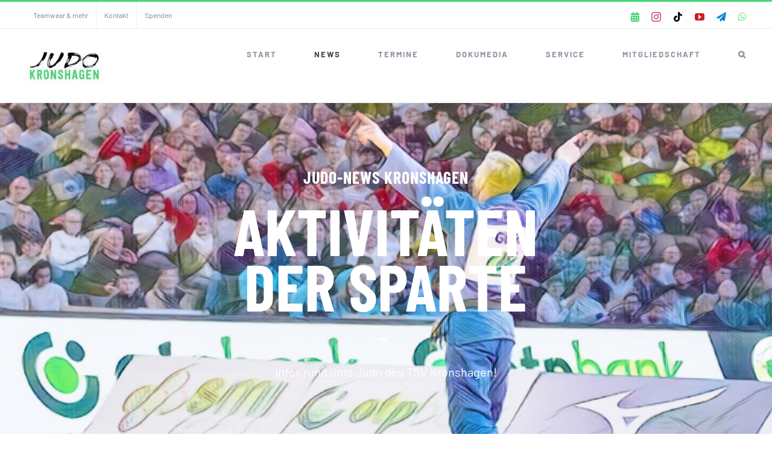

--- FILE ---
content_type: text/html; charset=UTF-8
request_url: https://judo-kronshagen.de/
body_size: 23502
content:
<!DOCTYPE html>
<html class="avada-html-layout-wide avada-html-header-position-top avada-is-100-percent-template" lang="de" prefix="og: http://ogp.me/ns# fb: http://ogp.me/ns/fb#">
<head>
	<meta http-equiv="X-UA-Compatible" content="IE=edge" />
	<meta http-equiv="Content-Type" content="text/html; charset=utf-8"/>
	<meta name="viewport" content="width=device-width, initial-scale=1" />
	<title>Judo Kronshagen &#8211; Infos rund ums Judo des TSV Kronshagen</title>
<link href="https://fonts.googleapis.com/css?family=Dancing+Script:100,100i,200,200i,300,300i,400,400i,500,500i,600,600i,700,700i,800,800i,900,900i%7CLato:100,100i,200,200i,300,300i,400,400i,500,500i,600,600i,700,700i,800,800i,900,900i%7CNunito:100,100i,200,200i,300,300i,400,400i,500,500i,600,600i,700,700i,800,800i,900,900i%7CCaveat:100,100i,200,200i,300,300i,400,400i,500,500i,600,600i,700,700i,800,800i,900,900i%7CCuprum:100,100i,200,200i,300,300i,400,400i,500,500i,600,600i,700,700i,800,800i,900,900i%7CPoppins:100,100i,200,200i,300,300i,400,400i,500,500i,600,600i,700,700i,800,800i,900,900i%7CMuli:100,100i,200,200i,300,300i,400,400i,500,500i,600,600i,700,700i,800,800i,900,900i%7COswald:100,100i,200,200i,300,300i,400,400i,500,500i,600,600i,700,700i,800,800i,900,900i%7CMontserrat:100,100i,200,200i,300,300i,400,400i,500,500i,600,600i,700,700i,800,800i,900,900i%7CRoboto+Condensed:100,100i,200,200i,300,300i,400,400i,500,500i,600,600i,700,700i,800,800i,900,900i%7CAllura:100,100i,200,200i,300,300i,400,400i,500,500i,600,600i,700,700i,800,800i,900,900i" rel="stylesheet"><meta name='robots' content='noindex, nofollow' />
<link rel='dns-prefetch' href='//public.tockify.com' />
<link rel="alternate" type="application/rss+xml" title="Judo Kronshagen &raquo; Feed" href="https://judo-kronshagen.de/feed/" />
<link rel="alternate" type="application/rss+xml" title="Judo Kronshagen &raquo; Kommentar-Feed" href="https://judo-kronshagen.de/comments/feed/" />
								<link rel="icon" href="https://judo-kronshagen.de/wp-content/uploads/2019/06/logo_size.jpg" type="image/jpeg" />
		
		
		
				<link rel="alternate" title="oEmbed (JSON)" type="application/json+oembed" href="https://judo-kronshagen.de/wp-json/oembed/1.0/embed?url=https%3A%2F%2Fjudo-kronshagen.de%2F" />
<link rel="alternate" title="oEmbed (XML)" type="text/xml+oembed" href="https://judo-kronshagen.de/wp-json/oembed/1.0/embed?url=https%3A%2F%2Fjudo-kronshagen.de%2F&#038;format=xml" />
					<meta name="description" content="JUDO-NEWS KRONSHAGEN 
AKTIVITÄTEN DER SPARTE  
Infos rund ums Judo des TSV Kronshagen!"/>
				
		<meta property="og:locale" content="de_DE"/>
		<meta property="og:type" content="website"/>
		<meta property="og:site_name" content="Judo Kronshagen"/>
		<meta property="og:title" content=""/>
				<meta property="og:description" content="JUDO-NEWS KRONSHAGEN 
AKTIVITÄTEN DER SPARTE  
Infos rund ums Judo des TSV Kronshagen!"/>
				<meta property="og:url" content="https://judo-kronshagen.de/"/>
						<meta property="og:image" content="https://judo-kronshagen.de/wp-content/uploads/2019/05/logo_white_background-129x60.jpg"/>
		<meta property="og:image:width" content="129"/>
		<meta property="og:image:height" content="60"/>
		<meta property="og:image:type" content="image/jpeg"/>
				<style id='wp-img-auto-sizes-contain-inline-css' type='text/css'>
img:is([sizes=auto i],[sizes^="auto," i]){contain-intrinsic-size:3000px 1500px}
/*# sourceURL=wp-img-auto-sizes-contain-inline-css */
</style>
<link rel='stylesheet' id='layerslider-css' href='https://judo-kronshagen.de/wp-content/plugins/LayerSlider/assets/static/layerslider/css/layerslider.css?ver=8.1.2' type='text/css' media='all' />
<style id='wp-emoji-styles-inline-css' type='text/css'>

	img.wp-smiley, img.emoji {
		display: inline !important;
		border: none !important;
		box-shadow: none !important;
		height: 1em !important;
		width: 1em !important;
		margin: 0 0.07em !important;
		vertical-align: -0.1em !important;
		background: none !important;
		padding: 0 !important;
	}
/*# sourceURL=wp-emoji-styles-inline-css */
</style>
<link rel='stylesheet' id='bsk-pdf-manager-pro-css-css' href='https://judo-kronshagen.de/wp-content/plugins/bsk-pdf-manager-pro/css/bsk-pdf-manager-pro.css?ver=1764481213' type='text/css' media='all' />
<link rel='stylesheet' id='fusion-dynamic-css-css' href='https://judo-kronshagen.de/wp-content/uploads/fusion-styles/11c404bd77ce698091f865f42c1b0167.min.css?ver=3.14.2' type='text/css' media='all' />
<script>window.gdprAppliesGlobally=true;if(!("cmp_id" in window)||window.cmp_id<1){window.cmp_id=0}if(!("cmp_cdid" in window)){window.cmp_cdid="545708ddc2b1"}if(!("cmp_params" in window)){window.cmp_params=""}if(!("cmp_host" in window)){window.cmp_host="delivery.consentmanager.net"}if(!("cmp_cdn" in window)){window.cmp_cdn="cdn.consentmanager.net"}if(!("cmp_proto" in window)){window.cmp_proto="https:"}if(!("cmp_codesrc" in window)){window.cmp_codesrc="10"}window.cmp_getsupportedLangs=function(){var b=["DE","EN","FR","IT","NO","DA","FI","ES","PT","RO","BG","ET","EL","GA","HR","LV","LT","MT","NL","PL","SV","SK","SL","CS","HU","RU","SR","ZH","TR","UK","AR","BS"];if("cmp_customlanguages" in window){for(var a=0;a<window.cmp_customlanguages.length;a++){b.push(window.cmp_customlanguages[a].l.toUpperCase())}}return b};window.cmp_getRTLLangs=function(){var a=["AR"];if("cmp_customlanguages" in window){for(var b=0;b<window.cmp_customlanguages.length;b++){if("r" in window.cmp_customlanguages[b]&&window.cmp_customlanguages[b].r){a.push(window.cmp_customlanguages[b].l)}}}return a};window.cmp_getlang=function(j){if(typeof(j)!="boolean"){j=true}if(j&&typeof(cmp_getlang.usedlang)=="string"&&cmp_getlang.usedlang!==""){return cmp_getlang.usedlang}var g=window.cmp_getsupportedLangs();var c=[];var f=location.hash;var e=location.search;var a="languages" in navigator?navigator.languages:[];if(f.indexOf("cmplang=")!=-1){c.push(f.substr(f.indexOf("cmplang=")+8,2).toUpperCase())}else{if(e.indexOf("cmplang=")!=-1){c.push(e.substr(e.indexOf("cmplang=")+8,2).toUpperCase())}else{if("cmp_setlang" in window&&window.cmp_setlang!=""){c.push(window.cmp_setlang.toUpperCase())}else{if(a.length>0){for(var d=0;d<a.length;d++){c.push(a[d])}}}}}if("language" in navigator){c.push(navigator.language)}if("userLanguage" in navigator){c.push(navigator.userLanguage)}var h="";for(var d=0;d<c.length;d++){var b=c[d].toUpperCase();if(g.indexOf(b)!=-1){h=b;break}if(b.indexOf("-")!=-1){b=b.substr(0,2)}if(g.indexOf(b)!=-1){h=b;break}}if(h==""&&typeof(cmp_getlang.defaultlang)=="string"&&cmp_getlang.defaultlang!==""){return cmp_getlang.defaultlang}else{if(h==""){h="EN"}}h=h.toUpperCase();return h};(function(){var n=document;var p=n.getElementsByTagName;var q=window;var f="";var b="_en";if("cmp_getlang" in q){f=q.cmp_getlang().toLowerCase();if("cmp_customlanguages" in q){for(var h=0;h<q.cmp_customlanguages.length;h++){if(q.cmp_customlanguages[h].l.toUpperCase()==f.toUpperCase()){f="en";break}}}b="_"+f}function g(i,e){var t="";i+="=";var s=i.length;var d=location;if(d.hash.indexOf(i)!=-1){t=d.hash.substr(d.hash.indexOf(i)+s,9999)}else{if(d.search.indexOf(i)!=-1){t=d.search.substr(d.search.indexOf(i)+s,9999)}else{return e}}if(t.indexOf("&")!=-1){t=t.substr(0,t.indexOf("&"))}return t}var j=("cmp_proto" in q)?q.cmp_proto:"https:";if(j!="http:"&&j!="https:"){j="https:"}var k=("cmp_ref" in q)?q.cmp_ref:location.href;var r=n.createElement("script");r.setAttribute("data-cmp-ab","1");var c=g("cmpdesign","cmp_design" in q?q.cmp_design:"");var a=g("cmpregulationkey","cmp_regulationkey" in q?q.cmp_regulationkey:"");var o=g("cmpatt","cmp_att" in q?q.cmp_att:"");r.src=j+"//"+q.cmp_host+"/delivery/cmp.php?"+("cmp_id" in q&&q.cmp_id>0?"id="+q.cmp_id:"")+("cmp_cdid" in q?"&cdid="+q.cmp_cdid:"")+"&h="+encodeURIComponent(k)+(c!=""?"&cmpdesign="+encodeURIComponent(c):"")+(a!=""?"&cmpregulationkey="+encodeURIComponent(a):"")+(o!=""?"&cmpatt="+encodeURIComponent(o):"")+("cmp_params" in q?"&"+q.cmp_params:"")+(n.cookie.length>0?"&__cmpfcc=1":"")+"&l="+f.toLowerCase()+"&o="+(new Date()).getTime();r.type="text/javascript";r.async=true;if(n.currentScript&&n.currentScript.parentElement){n.currentScript.parentElement.appendChild(r)}else{if(n.body){n.body.appendChild(r)}else{var m=p("body");if(m.length==0){m=p("div")}if(m.length==0){m=p("span")}if(m.length==0){m=p("ins")}if(m.length==0){m=p("script")}if(m.length==0){m=p("head")}if(m.length>0){m[0].appendChild(r)}}}var r=n.createElement("script");r.src=j+"//"+q.cmp_cdn+"/delivery/js/cmp"+b+".min.js";r.type="text/javascript";r.setAttribute("data-cmp-ab","1");r.async=true;if(n.currentScript&&n.currentScript.parentElement){n.currentScript.parentElement.appendChild(r)}else{if(n.body){n.body.appendChild(r)}else{var m=p("body");if(m.length==0){m=p("div")}if(m.length==0){m=p("span")}if(m.length==0){m=p("ins")}if(m.length==0){m=p("script")}if(m.length==0){m=p("head")}if(m.length>0){m[0].appendChild(r)}}}})();window.cmp_addFrame=function(b){if(!window.frames[b]){if(document.body){var a=document.createElement("iframe");a.style.cssText="display:none";if("cmp_cdn" in window&&"cmp_ultrablocking" in window&&window.cmp_ultrablocking>0){a.src="//"+window.cmp_cdn+"/delivery/empty.html"}a.name=b;document.body.appendChild(a)}else{window.setTimeout(window.cmp_addFrame,10,b)}}};window.cmp_rc=function(h){var b=document.cookie;var f="";var d=0;while(b!=""&&d<100){d++;while(b.substr(0,1)==" "){b=b.substr(1,b.length)}var g=b.substring(0,b.indexOf("="));if(b.indexOf(";")!=-1){var c=b.substring(b.indexOf("=")+1,b.indexOf(";"))}else{var c=b.substr(b.indexOf("=")+1,b.length)}if(h==g){f=c}var e=b.indexOf(";")+1;if(e==0){e=b.length}b=b.substring(e,b.length)}return(f)};window.cmp_stub=function(){var a=arguments;__cmp.a=__cmp.a||[];if(!a.length){return __cmp.a}else{if(a[0]==="ping"){if(a[1]===2){a[2]({gdprApplies:gdprAppliesGlobally,cmpLoaded:false,cmpStatus:"stub",displayStatus:"hidden",apiVersion:"2.0",cmpId:31},true)}else{a[2](false,true)}}else{if(a[0]==="getUSPData"){a[2]({version:1,uspString:window.cmp_rc("")},true)}else{if(a[0]==="getTCData"){__cmp.a.push([].slice.apply(a))}else{if(a[0]==="addEventListener"||a[0]==="removeEventListener"){__cmp.a.push([].slice.apply(a))}else{if(a.length==4&&a[3]===false){a[2]({},false)}else{__cmp.a.push([].slice.apply(a))}}}}}}};window.cmp_gppstub=function(){var a=arguments;__gpp.q=__gpp.q||[];if(!a.length){return __gpp.q}var g=a[0];var f=a.length>1?a[1]:null;var e=a.length>2?a[2]:null;if(g==="ping"){return{gppVersion:"1.0",cmpStatus:"stub",cmpDisplayStatus:"hidden",apiSupport:["tcfeuv2","tcfva","usnat"],currentAPI:"",cmpId:31}}else{if(g==="addEventListener"){__gpp.e=__gpp.e||[];if(!("lastId" in __gpp)){__gpp.lastId=0}__gpp.lastId++;var c=__gpp.lastId;__gpp.e.push({id:c,callback:f});return{eventName:"listenerRegistered",listenerId:c,data:true,pingData:{gppVersion:"1.0",cmpStatus:"stub",cmpDisplayStatus:"hidden",apiSupport:[],currentAPI:"",cmpId:31}}}else{if(g==="removeEventListener"){var h=false;__gpp.e=__gpp.e||[];for(var d=0;d<__gpp.e.length;d++){if(__gpp.e[d].id==e){__gpp.e[d].splice(d,1);h=true;break}}return{eventName:"listenerRemoved",listenerId:e,data:h}}else{if(g==="hasSection"||g==="getSection"||g==="getField"||g==="getGPPString"){return null}else{__gpp.q.push([].slice.apply(a))}}}}};window.cmp_msghandler=function(d){var a=typeof d.data==="string";try{var c=a?JSON.parse(d.data):d.data}catch(f){var c=null}if(typeof(c)==="object"&&c!==null&&"__cmpCall" in c){var b=c.__cmpCall;window.__cmp(b.command,b.parameter,function(h,g){var e={__cmpReturn:{returnValue:h,success:g,callId:b.callId}};d.source.postMessage(a?JSON.stringify(e):e,"*")})}if(typeof(c)==="object"&&c!==null&&"__uspapiCall" in c){var b=c.__uspapiCall;window.__uspapi(b.command,b.version,function(h,g){var e={__uspapiReturn:{returnValue:h,success:g,callId:b.callId}};d.source.postMessage(a?JSON.stringify(e):e,"*")})}if(typeof(c)==="object"&&c!==null&&"__tcfapiCall" in c){var b=c.__tcfapiCall;window.__tcfapi(b.command,b.version,function(h,g){var e={__tcfapiReturn:{returnValue:h,success:g,callId:b.callId}};d.source.postMessage(a?JSON.stringify(e):e,"*")},b.parameter)}if(typeof(c)==="object"&&c!==null&&"__gppCall" in c){var b=c.__gppCall;window.__gpp(b.command,function(h,g){var e={__gppReturn:{returnValue:h,success:g,callId:b.callId}};d.source.postMessage(a?JSON.stringify(e):e,"*")},b.parameter,"version" in b?b.version:1)}};window.cmp_setStub=function(a){if(!(a in window)||(typeof(window[a])!=="function"&&typeof(window[a])!=="object"&&(typeof(window[a])==="undefined"||window[a]!==null))){window[a]=window.cmp_stub;window[a].msgHandler=window.cmp_msghandler;window.addEventListener("message",window.cmp_msghandler,false)}};window.cmp_setGppStub=function(a){if(!(a in window)||(typeof(window[a])!=="function"&&typeof(window[a])!=="object"&&(typeof(window[a])==="undefined"||window[a]!==null))){window[a]=window.cmp_gppstub;window[a].msgHandler=window.cmp_msghandler;window.addEventListener("message",window.cmp_msghandler,false)}};window.cmp_addFrame("__cmpLocator");if(!("cmp_disableusp" in window)||!window.cmp_disableusp){window.cmp_addFrame("__uspapiLocator")}if(!("cmp_disabletcf" in window)||!window.cmp_disabletcf){window.cmp_addFrame("__tcfapiLocator")}if(!("cmp_disablegpp" in window)||!window.cmp_disablegpp){window.cmp_addFrame("__gppLocator")}window.cmp_setStub("__cmp");if(!("cmp_disabletcf" in window)||!window.cmp_disabletcf){window.cmp_setStub("__tcfapi")}if(!("cmp_disableusp" in window)||!window.cmp_disableusp){window.cmp_setStub("__uspapi")}if(!("cmp_disablegpp" in window)||!window.cmp_disablegpp){window.cmp_setGppStub("__gpp")};</script><script type="text/javascript" src="https://judo-kronshagen.de/wp-includes/js/jquery/jquery.min.js?ver=3.7.1" id="jquery-core-js"></script>
<script type="text/javascript" src="https://judo-kronshagen.de/wp-includes/js/jquery/jquery-migrate.min.js?ver=3.4.1" id="jquery-migrate-js"></script>
<script type="text/javascript" id="layerslider-utils-js-extra">
/* <![CDATA[ */
var LS_Meta = {"v":"8.1.2","fixGSAP":"1"};
//# sourceURL=layerslider-utils-js-extra
/* ]]> */
</script>
<script type="text/javascript" src="https://judo-kronshagen.de/wp-content/plugins/LayerSlider/assets/static/layerslider/js/layerslider.utils.js?ver=8.1.2" id="layerslider-utils-js"></script>
<script type="text/javascript" src="https://judo-kronshagen.de/wp-content/plugins/LayerSlider/assets/static/layerslider/js/layerslider.kreaturamedia.jquery.js?ver=8.1.2" id="layerslider-js"></script>
<script type="text/javascript" src="https://judo-kronshagen.de/wp-content/plugins/LayerSlider/assets/static/layerslider/js/layerslider.transitions.js?ver=8.1.2" id="layerslider-transitions-js"></script>
<script type="text/javascript" id="bsk-pdf-manager-pro-js-extra">
/* <![CDATA[ */
var bsk_pdf_pro = {"ajaxurl":"https://judo-kronshagen.de/wp-admin/admin-ajax.php"};
//# sourceURL=bsk-pdf-manager-pro-js-extra
/* ]]> */
</script>
<script type="text/javascript" src="https://judo-kronshagen.de/wp-content/plugins/bsk-pdf-manager-pro/js/bsk_pdf_manager_pro.js?ver=1764481213" id="bsk-pdf-manager-pro-js"></script>
<script type="text/javascript" src="//judo-kronshagen.de/wp-content/plugins/revslider/sr6/assets/js/rbtools.min.js?ver=6.7.40" async id="tp-tools-js"></script>
<script type="text/javascript" src="//judo-kronshagen.de/wp-content/plugins/revslider/sr6/assets/js/rs6.min.js?ver=6.7.40" async id="revmin-js"></script>
<script type="text/javascript" src="https://judo-kronshagen.de/wp-content/plugins/countdown-timer/js/webtoolkit.sprintf.js?ver=3.0.7" id="webkit_sprintf-js"></script>
<meta name="generator" content="Powered by LayerSlider 8.1.2 - Build Heros, Sliders, and Popups. Create Animations and Beautiful, Rich Web Content as Easy as Never Before on WordPress." />
<!-- LayerSlider updates and docs at: https://layerslider.com -->
<link rel="https://api.w.org/" href="https://judo-kronshagen.de/wp-json/" /><link rel="alternate" title="JSON" type="application/json" href="https://judo-kronshagen.de/wp-json/wp/v2/pages/10" /><link rel="EditURI" type="application/rsd+xml" title="RSD" href="https://judo-kronshagen.de/xmlrpc.php?rsd" />
<meta name="generator" content="WordPress 6.9" />
<link rel="canonical" href="https://judo-kronshagen.de/" />
<link rel='shortlink' href='https://judo-kronshagen.de/' />
<style type="text/css" id="css-fb-visibility">@media screen and (max-width: 640px){.fusion-no-small-visibility{display:none !important;}body .sm-text-align-center{text-align:center !important;}body .sm-text-align-left{text-align:left !important;}body .sm-text-align-right{text-align:right !important;}body .sm-text-align-justify{text-align:justify !important;}body .sm-flex-align-center{justify-content:center !important;}body .sm-flex-align-flex-start{justify-content:flex-start !important;}body .sm-flex-align-flex-end{justify-content:flex-end !important;}body .sm-mx-auto{margin-left:auto !important;margin-right:auto !important;}body .sm-ml-auto{margin-left:auto !important;}body .sm-mr-auto{margin-right:auto !important;}body .fusion-absolute-position-small{position:absolute;width:100%;}.awb-sticky.awb-sticky-small{ position: sticky; top: var(--awb-sticky-offset,0); }}@media screen and (min-width: 641px) and (max-width: 1024px){.fusion-no-medium-visibility{display:none !important;}body .md-text-align-center{text-align:center !important;}body .md-text-align-left{text-align:left !important;}body .md-text-align-right{text-align:right !important;}body .md-text-align-justify{text-align:justify !important;}body .md-flex-align-center{justify-content:center !important;}body .md-flex-align-flex-start{justify-content:flex-start !important;}body .md-flex-align-flex-end{justify-content:flex-end !important;}body .md-mx-auto{margin-left:auto !important;margin-right:auto !important;}body .md-ml-auto{margin-left:auto !important;}body .md-mr-auto{margin-right:auto !important;}body .fusion-absolute-position-medium{position:absolute;width:100%;}.awb-sticky.awb-sticky-medium{ position: sticky; top: var(--awb-sticky-offset,0); }}@media screen and (min-width: 1025px){.fusion-no-large-visibility{display:none !important;}body .lg-text-align-center{text-align:center !important;}body .lg-text-align-left{text-align:left !important;}body .lg-text-align-right{text-align:right !important;}body .lg-text-align-justify{text-align:justify !important;}body .lg-flex-align-center{justify-content:center !important;}body .lg-flex-align-flex-start{justify-content:flex-start !important;}body .lg-flex-align-flex-end{justify-content:flex-end !important;}body .lg-mx-auto{margin-left:auto !important;margin-right:auto !important;}body .lg-ml-auto{margin-left:auto !important;}body .lg-mr-auto{margin-right:auto !important;}body .fusion-absolute-position-large{position:absolute;width:100%;}.awb-sticky.awb-sticky-large{ position: sticky; top: var(--awb-sticky-offset,0); }}</style><meta name="generator" content="Powered by Slider Revolution 6.7.40 - responsive, Mobile-Friendly Slider Plugin for WordPress with comfortable drag and drop interface." />
<script>function setREVStartSize(e){
			//window.requestAnimationFrame(function() {
				window.RSIW = window.RSIW===undefined ? window.innerWidth : window.RSIW;
				window.RSIH = window.RSIH===undefined ? window.innerHeight : window.RSIH;
				try {
					var pw = document.getElementById(e.c).parentNode.offsetWidth,
						newh;
					pw = pw===0 || isNaN(pw) || (e.l=="fullwidth" || e.layout=="fullwidth") ? window.RSIW : pw;
					e.tabw = e.tabw===undefined ? 0 : parseInt(e.tabw);
					e.thumbw = e.thumbw===undefined ? 0 : parseInt(e.thumbw);
					e.tabh = e.tabh===undefined ? 0 : parseInt(e.tabh);
					e.thumbh = e.thumbh===undefined ? 0 : parseInt(e.thumbh);
					e.tabhide = e.tabhide===undefined ? 0 : parseInt(e.tabhide);
					e.thumbhide = e.thumbhide===undefined ? 0 : parseInt(e.thumbhide);
					e.mh = e.mh===undefined || e.mh=="" || e.mh==="auto" ? 0 : parseInt(e.mh,0);
					if(e.layout==="fullscreen" || e.l==="fullscreen")
						newh = Math.max(e.mh,window.RSIH);
					else{
						e.gw = Array.isArray(e.gw) ? e.gw : [e.gw];
						for (var i in e.rl) if (e.gw[i]===undefined || e.gw[i]===0) e.gw[i] = e.gw[i-1];
						e.gh = e.el===undefined || e.el==="" || (Array.isArray(e.el) && e.el.length==0)? e.gh : e.el;
						e.gh = Array.isArray(e.gh) ? e.gh : [e.gh];
						for (var i in e.rl) if (e.gh[i]===undefined || e.gh[i]===0) e.gh[i] = e.gh[i-1];
											
						var nl = new Array(e.rl.length),
							ix = 0,
							sl;
						e.tabw = e.tabhide>=pw ? 0 : e.tabw;
						e.thumbw = e.thumbhide>=pw ? 0 : e.thumbw;
						e.tabh = e.tabhide>=pw ? 0 : e.tabh;
						e.thumbh = e.thumbhide>=pw ? 0 : e.thumbh;
						for (var i in e.rl) nl[i] = e.rl[i]<window.RSIW ? 0 : e.rl[i];
						sl = nl[0];
						for (var i in nl) if (sl>nl[i] && nl[i]>0) { sl = nl[i]; ix=i;}
						var m = pw>(e.gw[ix]+e.tabw+e.thumbw) ? 1 : (pw-(e.tabw+e.thumbw)) / (e.gw[ix]);
						newh =  (e.gh[ix] * m) + (e.tabh + e.thumbh);
					}
					var el = document.getElementById(e.c);
					if (el!==null && el) el.style.height = newh+"px";
					el = document.getElementById(e.c+"_wrapper");
					if (el!==null && el) {
						el.style.height = newh+"px";
						el.style.display = "block";
					}
				} catch(e){
					console.log("Failure at Presize of Slider:" + e)
				}
			//});
		  };</script>
		<script type="text/javascript">
			var doc = document.documentElement;
			doc.setAttribute( 'data-useragent', navigator.userAgent );
		</script>
		
	<style id='global-styles-inline-css' type='text/css'>
:root{--wp--preset--aspect-ratio--square: 1;--wp--preset--aspect-ratio--4-3: 4/3;--wp--preset--aspect-ratio--3-4: 3/4;--wp--preset--aspect-ratio--3-2: 3/2;--wp--preset--aspect-ratio--2-3: 2/3;--wp--preset--aspect-ratio--16-9: 16/9;--wp--preset--aspect-ratio--9-16: 9/16;--wp--preset--color--black: #000000;--wp--preset--color--cyan-bluish-gray: #abb8c3;--wp--preset--color--white: #ffffff;--wp--preset--color--pale-pink: #f78da7;--wp--preset--color--vivid-red: #cf2e2e;--wp--preset--color--luminous-vivid-orange: #ff6900;--wp--preset--color--luminous-vivid-amber: #fcb900;--wp--preset--color--light-green-cyan: #7bdcb5;--wp--preset--color--vivid-green-cyan: #00d084;--wp--preset--color--pale-cyan-blue: #8ed1fc;--wp--preset--color--vivid-cyan-blue: #0693e3;--wp--preset--color--vivid-purple: #9b51e0;--wp--preset--color--awb-color-1: #ffffff;--wp--preset--color--awb-color-2: #f7f7f7;--wp--preset--color--awb-color-3: #eeeeee;--wp--preset--color--awb-color-4: #4ad575;--wp--preset--color--awb-color-5: #88929e;--wp--preset--color--awb-color-6: #7b838b;--wp--preset--color--awb-color-7: #3a4149;--wp--preset--color--awb-color-8: #333333;--wp--preset--color--awb-color-custom-10: #55e381;--wp--preset--color--awb-color-custom-11: rgba(0,0,0,0.2);--wp--preset--color--awb-color-custom-12: rgba(0,0,0,0.1);--wp--preset--color--awb-color-custom-13: #e2e2e2;--wp--preset--gradient--vivid-cyan-blue-to-vivid-purple: linear-gradient(135deg,rgb(6,147,227) 0%,rgb(155,81,224) 100%);--wp--preset--gradient--light-green-cyan-to-vivid-green-cyan: linear-gradient(135deg,rgb(122,220,180) 0%,rgb(0,208,130) 100%);--wp--preset--gradient--luminous-vivid-amber-to-luminous-vivid-orange: linear-gradient(135deg,rgb(252,185,0) 0%,rgb(255,105,0) 100%);--wp--preset--gradient--luminous-vivid-orange-to-vivid-red: linear-gradient(135deg,rgb(255,105,0) 0%,rgb(207,46,46) 100%);--wp--preset--gradient--very-light-gray-to-cyan-bluish-gray: linear-gradient(135deg,rgb(238,238,238) 0%,rgb(169,184,195) 100%);--wp--preset--gradient--cool-to-warm-spectrum: linear-gradient(135deg,rgb(74,234,220) 0%,rgb(151,120,209) 20%,rgb(207,42,186) 40%,rgb(238,44,130) 60%,rgb(251,105,98) 80%,rgb(254,248,76) 100%);--wp--preset--gradient--blush-light-purple: linear-gradient(135deg,rgb(255,206,236) 0%,rgb(152,150,240) 100%);--wp--preset--gradient--blush-bordeaux: linear-gradient(135deg,rgb(254,205,165) 0%,rgb(254,45,45) 50%,rgb(107,0,62) 100%);--wp--preset--gradient--luminous-dusk: linear-gradient(135deg,rgb(255,203,112) 0%,rgb(199,81,192) 50%,rgb(65,88,208) 100%);--wp--preset--gradient--pale-ocean: linear-gradient(135deg,rgb(255,245,203) 0%,rgb(182,227,212) 50%,rgb(51,167,181) 100%);--wp--preset--gradient--electric-grass: linear-gradient(135deg,rgb(202,248,128) 0%,rgb(113,206,126) 100%);--wp--preset--gradient--midnight: linear-gradient(135deg,rgb(2,3,129) 0%,rgb(40,116,252) 100%);--wp--preset--font-size--small: 13.5px;--wp--preset--font-size--medium: 20px;--wp--preset--font-size--large: 27px;--wp--preset--font-size--x-large: 42px;--wp--preset--font-size--normal: 18px;--wp--preset--font-size--xlarge: 36px;--wp--preset--font-size--huge: 54px;--wp--preset--spacing--20: 0.44rem;--wp--preset--spacing--30: 0.67rem;--wp--preset--spacing--40: 1rem;--wp--preset--spacing--50: 1.5rem;--wp--preset--spacing--60: 2.25rem;--wp--preset--spacing--70: 3.38rem;--wp--preset--spacing--80: 5.06rem;--wp--preset--shadow--natural: 6px 6px 9px rgba(0, 0, 0, 0.2);--wp--preset--shadow--deep: 12px 12px 50px rgba(0, 0, 0, 0.4);--wp--preset--shadow--sharp: 6px 6px 0px rgba(0, 0, 0, 0.2);--wp--preset--shadow--outlined: 6px 6px 0px -3px rgb(255, 255, 255), 6px 6px rgb(0, 0, 0);--wp--preset--shadow--crisp: 6px 6px 0px rgb(0, 0, 0);}:where(.is-layout-flex){gap: 0.5em;}:where(.is-layout-grid){gap: 0.5em;}body .is-layout-flex{display: flex;}.is-layout-flex{flex-wrap: wrap;align-items: center;}.is-layout-flex > :is(*, div){margin: 0;}body .is-layout-grid{display: grid;}.is-layout-grid > :is(*, div){margin: 0;}:where(.wp-block-columns.is-layout-flex){gap: 2em;}:where(.wp-block-columns.is-layout-grid){gap: 2em;}:where(.wp-block-post-template.is-layout-flex){gap: 1.25em;}:where(.wp-block-post-template.is-layout-grid){gap: 1.25em;}.has-black-color{color: var(--wp--preset--color--black) !important;}.has-cyan-bluish-gray-color{color: var(--wp--preset--color--cyan-bluish-gray) !important;}.has-white-color{color: var(--wp--preset--color--white) !important;}.has-pale-pink-color{color: var(--wp--preset--color--pale-pink) !important;}.has-vivid-red-color{color: var(--wp--preset--color--vivid-red) !important;}.has-luminous-vivid-orange-color{color: var(--wp--preset--color--luminous-vivid-orange) !important;}.has-luminous-vivid-amber-color{color: var(--wp--preset--color--luminous-vivid-amber) !important;}.has-light-green-cyan-color{color: var(--wp--preset--color--light-green-cyan) !important;}.has-vivid-green-cyan-color{color: var(--wp--preset--color--vivid-green-cyan) !important;}.has-pale-cyan-blue-color{color: var(--wp--preset--color--pale-cyan-blue) !important;}.has-vivid-cyan-blue-color{color: var(--wp--preset--color--vivid-cyan-blue) !important;}.has-vivid-purple-color{color: var(--wp--preset--color--vivid-purple) !important;}.has-black-background-color{background-color: var(--wp--preset--color--black) !important;}.has-cyan-bluish-gray-background-color{background-color: var(--wp--preset--color--cyan-bluish-gray) !important;}.has-white-background-color{background-color: var(--wp--preset--color--white) !important;}.has-pale-pink-background-color{background-color: var(--wp--preset--color--pale-pink) !important;}.has-vivid-red-background-color{background-color: var(--wp--preset--color--vivid-red) !important;}.has-luminous-vivid-orange-background-color{background-color: var(--wp--preset--color--luminous-vivid-orange) !important;}.has-luminous-vivid-amber-background-color{background-color: var(--wp--preset--color--luminous-vivid-amber) !important;}.has-light-green-cyan-background-color{background-color: var(--wp--preset--color--light-green-cyan) !important;}.has-vivid-green-cyan-background-color{background-color: var(--wp--preset--color--vivid-green-cyan) !important;}.has-pale-cyan-blue-background-color{background-color: var(--wp--preset--color--pale-cyan-blue) !important;}.has-vivid-cyan-blue-background-color{background-color: var(--wp--preset--color--vivid-cyan-blue) !important;}.has-vivid-purple-background-color{background-color: var(--wp--preset--color--vivid-purple) !important;}.has-black-border-color{border-color: var(--wp--preset--color--black) !important;}.has-cyan-bluish-gray-border-color{border-color: var(--wp--preset--color--cyan-bluish-gray) !important;}.has-white-border-color{border-color: var(--wp--preset--color--white) !important;}.has-pale-pink-border-color{border-color: var(--wp--preset--color--pale-pink) !important;}.has-vivid-red-border-color{border-color: var(--wp--preset--color--vivid-red) !important;}.has-luminous-vivid-orange-border-color{border-color: var(--wp--preset--color--luminous-vivid-orange) !important;}.has-luminous-vivid-amber-border-color{border-color: var(--wp--preset--color--luminous-vivid-amber) !important;}.has-light-green-cyan-border-color{border-color: var(--wp--preset--color--light-green-cyan) !important;}.has-vivid-green-cyan-border-color{border-color: var(--wp--preset--color--vivid-green-cyan) !important;}.has-pale-cyan-blue-border-color{border-color: var(--wp--preset--color--pale-cyan-blue) !important;}.has-vivid-cyan-blue-border-color{border-color: var(--wp--preset--color--vivid-cyan-blue) !important;}.has-vivid-purple-border-color{border-color: var(--wp--preset--color--vivid-purple) !important;}.has-vivid-cyan-blue-to-vivid-purple-gradient-background{background: var(--wp--preset--gradient--vivid-cyan-blue-to-vivid-purple) !important;}.has-light-green-cyan-to-vivid-green-cyan-gradient-background{background: var(--wp--preset--gradient--light-green-cyan-to-vivid-green-cyan) !important;}.has-luminous-vivid-amber-to-luminous-vivid-orange-gradient-background{background: var(--wp--preset--gradient--luminous-vivid-amber-to-luminous-vivid-orange) !important;}.has-luminous-vivid-orange-to-vivid-red-gradient-background{background: var(--wp--preset--gradient--luminous-vivid-orange-to-vivid-red) !important;}.has-very-light-gray-to-cyan-bluish-gray-gradient-background{background: var(--wp--preset--gradient--very-light-gray-to-cyan-bluish-gray) !important;}.has-cool-to-warm-spectrum-gradient-background{background: var(--wp--preset--gradient--cool-to-warm-spectrum) !important;}.has-blush-light-purple-gradient-background{background: var(--wp--preset--gradient--blush-light-purple) !important;}.has-blush-bordeaux-gradient-background{background: var(--wp--preset--gradient--blush-bordeaux) !important;}.has-luminous-dusk-gradient-background{background: var(--wp--preset--gradient--luminous-dusk) !important;}.has-pale-ocean-gradient-background{background: var(--wp--preset--gradient--pale-ocean) !important;}.has-electric-grass-gradient-background{background: var(--wp--preset--gradient--electric-grass) !important;}.has-midnight-gradient-background{background: var(--wp--preset--gradient--midnight) !important;}.has-small-font-size{font-size: var(--wp--preset--font-size--small) !important;}.has-medium-font-size{font-size: var(--wp--preset--font-size--medium) !important;}.has-large-font-size{font-size: var(--wp--preset--font-size--large) !important;}.has-x-large-font-size{font-size: var(--wp--preset--font-size--x-large) !important;}
/*# sourceURL=global-styles-inline-css */
</style>
<style id='wp-block-library-inline-css' type='text/css'>
:root{--wp-block-synced-color:#7a00df;--wp-block-synced-color--rgb:122,0,223;--wp-bound-block-color:var(--wp-block-synced-color);--wp-editor-canvas-background:#ddd;--wp-admin-theme-color:#007cba;--wp-admin-theme-color--rgb:0,124,186;--wp-admin-theme-color-darker-10:#006ba1;--wp-admin-theme-color-darker-10--rgb:0,107,160.5;--wp-admin-theme-color-darker-20:#005a87;--wp-admin-theme-color-darker-20--rgb:0,90,135;--wp-admin-border-width-focus:2px}@media (min-resolution:192dpi){:root{--wp-admin-border-width-focus:1.5px}}.wp-element-button{cursor:pointer}:root .has-very-light-gray-background-color{background-color:#eee}:root .has-very-dark-gray-background-color{background-color:#313131}:root .has-very-light-gray-color{color:#eee}:root .has-very-dark-gray-color{color:#313131}:root .has-vivid-green-cyan-to-vivid-cyan-blue-gradient-background{background:linear-gradient(135deg,#00d084,#0693e3)}:root .has-purple-crush-gradient-background{background:linear-gradient(135deg,#34e2e4,#4721fb 50%,#ab1dfe)}:root .has-hazy-dawn-gradient-background{background:linear-gradient(135deg,#faaca8,#dad0ec)}:root .has-subdued-olive-gradient-background{background:linear-gradient(135deg,#fafae1,#67a671)}:root .has-atomic-cream-gradient-background{background:linear-gradient(135deg,#fdd79a,#004a59)}:root .has-nightshade-gradient-background{background:linear-gradient(135deg,#330968,#31cdcf)}:root .has-midnight-gradient-background{background:linear-gradient(135deg,#020381,#2874fc)}:root{--wp--preset--font-size--normal:16px;--wp--preset--font-size--huge:42px}.has-regular-font-size{font-size:1em}.has-larger-font-size{font-size:2.625em}.has-normal-font-size{font-size:var(--wp--preset--font-size--normal)}.has-huge-font-size{font-size:var(--wp--preset--font-size--huge)}.has-text-align-center{text-align:center}.has-text-align-left{text-align:left}.has-text-align-right{text-align:right}.has-fit-text{white-space:nowrap!important}#end-resizable-editor-section{display:none}.aligncenter{clear:both}.items-justified-left{justify-content:flex-start}.items-justified-center{justify-content:center}.items-justified-right{justify-content:flex-end}.items-justified-space-between{justify-content:space-between}.screen-reader-text{border:0;clip-path:inset(50%);height:1px;margin:-1px;overflow:hidden;padding:0;position:absolute;width:1px;word-wrap:normal!important}.screen-reader-text:focus{background-color:#ddd;clip-path:none;color:#444;display:block;font-size:1em;height:auto;left:5px;line-height:normal;padding:15px 23px 14px;text-decoration:none;top:5px;width:auto;z-index:100000}html :where(.has-border-color){border-style:solid}html :where([style*=border-top-color]){border-top-style:solid}html :where([style*=border-right-color]){border-right-style:solid}html :where([style*=border-bottom-color]){border-bottom-style:solid}html :where([style*=border-left-color]){border-left-style:solid}html :where([style*=border-width]){border-style:solid}html :where([style*=border-top-width]){border-top-style:solid}html :where([style*=border-right-width]){border-right-style:solid}html :where([style*=border-bottom-width]){border-bottom-style:solid}html :where([style*=border-left-width]){border-left-style:solid}html :where(img[class*=wp-image-]){height:auto;max-width:100%}:where(figure){margin:0 0 1em}html :where(.is-position-sticky){--wp-admin--admin-bar--position-offset:var(--wp-admin--admin-bar--height,0px)}@media screen and (max-width:600px){html :where(.is-position-sticky){--wp-admin--admin-bar--position-offset:0px}}
/*wp_block_styles_on_demand_placeholder:6967dfad6a52a*/
/*# sourceURL=wp-block-library-inline-css */
</style>
<style id='wp-block-library-theme-inline-css' type='text/css'>
.wp-block-audio :where(figcaption){color:#555;font-size:13px;text-align:center}.is-dark-theme .wp-block-audio :where(figcaption){color:#ffffffa6}.wp-block-audio{margin:0 0 1em}.wp-block-code{border:1px solid #ccc;border-radius:4px;font-family:Menlo,Consolas,monaco,monospace;padding:.8em 1em}.wp-block-embed :where(figcaption){color:#555;font-size:13px;text-align:center}.is-dark-theme .wp-block-embed :where(figcaption){color:#ffffffa6}.wp-block-embed{margin:0 0 1em}.blocks-gallery-caption{color:#555;font-size:13px;text-align:center}.is-dark-theme .blocks-gallery-caption{color:#ffffffa6}:root :where(.wp-block-image figcaption){color:#555;font-size:13px;text-align:center}.is-dark-theme :root :where(.wp-block-image figcaption){color:#ffffffa6}.wp-block-image{margin:0 0 1em}.wp-block-pullquote{border-bottom:4px solid;border-top:4px solid;color:currentColor;margin-bottom:1.75em}.wp-block-pullquote :where(cite),.wp-block-pullquote :where(footer),.wp-block-pullquote__citation{color:currentColor;font-size:.8125em;font-style:normal;text-transform:uppercase}.wp-block-quote{border-left:.25em solid;margin:0 0 1.75em;padding-left:1em}.wp-block-quote cite,.wp-block-quote footer{color:currentColor;font-size:.8125em;font-style:normal;position:relative}.wp-block-quote:where(.has-text-align-right){border-left:none;border-right:.25em solid;padding-left:0;padding-right:1em}.wp-block-quote:where(.has-text-align-center){border:none;padding-left:0}.wp-block-quote.is-large,.wp-block-quote.is-style-large,.wp-block-quote:where(.is-style-plain){border:none}.wp-block-search .wp-block-search__label{font-weight:700}.wp-block-search__button{border:1px solid #ccc;padding:.375em .625em}:where(.wp-block-group.has-background){padding:1.25em 2.375em}.wp-block-separator.has-css-opacity{opacity:.4}.wp-block-separator{border:none;border-bottom:2px solid;margin-left:auto;margin-right:auto}.wp-block-separator.has-alpha-channel-opacity{opacity:1}.wp-block-separator:not(.is-style-wide):not(.is-style-dots){width:100px}.wp-block-separator.has-background:not(.is-style-dots){border-bottom:none;height:1px}.wp-block-separator.has-background:not(.is-style-wide):not(.is-style-dots){height:2px}.wp-block-table{margin:0 0 1em}.wp-block-table td,.wp-block-table th{word-break:normal}.wp-block-table :where(figcaption){color:#555;font-size:13px;text-align:center}.is-dark-theme .wp-block-table :where(figcaption){color:#ffffffa6}.wp-block-video :where(figcaption){color:#555;font-size:13px;text-align:center}.is-dark-theme .wp-block-video :where(figcaption){color:#ffffffa6}.wp-block-video{margin:0 0 1em}:root :where(.wp-block-template-part.has-background){margin-bottom:0;margin-top:0;padding:1.25em 2.375em}
/*# sourceURL=/wp-includes/css/dist/block-library/theme.min.css */
</style>
<style id='classic-theme-styles-inline-css' type='text/css'>
/*! This file is auto-generated */
.wp-block-button__link{color:#fff;background-color:#32373c;border-radius:9999px;box-shadow:none;text-decoration:none;padding:calc(.667em + 2px) calc(1.333em + 2px);font-size:1.125em}.wp-block-file__button{background:#32373c;color:#fff;text-decoration:none}
/*# sourceURL=/wp-includes/css/classic-themes.min.css */
</style>
<link rel='stylesheet' id='rs-plugin-settings-css' href='//judo-kronshagen.de/wp-content/plugins/revslider/sr6/assets/css/rs6.css?ver=6.7.40' type='text/css' media='all' />
<style id='rs-plugin-settings-inline-css' type='text/css'>
#rs-demo-id {}
/*# sourceURL=rs-plugin-settings-inline-css */
</style>
</head>

<body class="home wp-singular page-template page-template-100-width page-template-100-width-php page page-id-10 wp-theme-Avada fusion-image-hovers fusion-pagination-sizing fusion-button_type-flat fusion-button_span-no fusion-button_gradient-linear avada-image-rollover-circle-no avada-image-rollover-yes avada-image-rollover-direction-fade fusion-body ltr fusion-sticky-header no-tablet-sticky-header no-mobile-sticky-header no-mobile-slidingbar no-mobile-totop avada-has-rev-slider-styles fusion-disable-outline fusion-sub-menu-fade mobile-logo-pos-left layout-wide-mode avada-has-boxed-modal-shadow-none layout-scroll-offset-full avada-has-zero-margin-offset-top fusion-top-header menu-text-align-center mobile-menu-design-modern fusion-show-pagination-text fusion-header-layout-v2 avada-responsive avada-footer-fx-none avada-menu-highlight-style-bar fusion-search-form-clean fusion-main-menu-search-dropdown fusion-avatar-square avada-dropdown-styles avada-blog-layout-grid avada-blog-archive-layout-medium avada-header-shadow-yes avada-menu-icon-position-left avada-has-megamenu-shadow avada-has-mainmenu-dropdown-divider avada-has-header-100-width avada-has-pagetitle-bg-full avada-has-mobile-menu-search avada-has-main-nav-search-icon avada-has-100-footer avada-has-breadcrumb-mobile-hidden avada-has-titlebar-hide avada-social-full-transparent avada-has-pagination-padding avada-flyout-menu-direction-fade avada-ec-views-v1" data-awb-post-id="10">
		<a class="skip-link screen-reader-text" href="#content">Zum Inhalt springen</a>

	<div id="boxed-wrapper">
		
		<div id="wrapper" class="fusion-wrapper">
			<div id="home" style="position:relative;top:-1px;"></div>
							
					
			<header class="fusion-header-wrapper fusion-header-shadow">
				<div class="fusion-header-v2 fusion-logo-alignment fusion-logo-left fusion-sticky-menu- fusion-sticky-logo- fusion-mobile-logo-  fusion-mobile-menu-design-modern">
					
<div class="fusion-secondary-header">
	<div class="fusion-row">
					<div class="fusion-alignleft">
				<nav class="fusion-secondary-menu" role="navigation" aria-label="Sekundäres Menü"><ul id="menu-sports-header-menu" class="menu"><li  id="menu-item-47487"  class="menu-item menu-item-type-post_type menu-item-object-page menu-item-47487"  data-item-id="47487"><a  href="https://judo-kronshagen.de/teamwear/" class="fusion-bar-highlight"><span class="menu-text">Teamwear &#038; mehr</span></a></li><li  id="menu-item-1648"  class="menu-item menu-item-type-post_type menu-item-object-page menu-item-1648"  data-item-id="1648"><a  href="https://judo-kronshagen.de/kontakt/" class="fusion-bar-highlight"><span class="menu-text">Kontakt</span></a></li><li  id="menu-item-47486"  class="menu-item menu-item-type-post_type menu-item-object-page menu-item-47486"  data-item-id="47486"><a  href="https://judo-kronshagen.de/spenden/" class="fusion-bar-highlight"><span class="menu-text">Spenden</span></a></li></ul></nav><nav class="fusion-mobile-nav-holder fusion-mobile-menu-text-align-left" aria-label="Sekundäres mobiles Menü"></nav>			</div>
							<div class="fusion-alignright">
				<div class="fusion-social-links-header"><div class="fusion-social-networks"><div class="fusion-social-networks-wrapper"><a  class="awb-custom-icon fusion-social-network-icon fusion-tooltip fa-calendar-alt fas" style="position:relative;" data-placement="bottom" data-title="Termine + Turnieranmeldung" data-toggle="tooltip" title="Termine + Turnieranmeldung" href="https://tockify.com/judo.kronshagen/agenda" target="_blank" rel="noopener noreferrer"><span class="screen-reader-text">Termine + Turnieranmeldung</span></a><a  class="fusion-social-network-icon fusion-tooltip fusion-instagram awb-icon-instagram" style="color:#c13584;" data-placement="bottom" data-title="Instagram" data-toggle="tooltip" title="Instagram" href="https://www.instagram.com/judokronshagen/" target="_blank" rel="noopener noreferrer"><span class="screen-reader-text">Instagram</span></a><a  class="fusion-social-network-icon fusion-tooltip fusion-tiktok awb-icon-tiktok" style="color:#010101;" data-placement="bottom" data-title="Tiktok" data-toggle="tooltip" title="Tiktok" href="https://www.tiktok.com/@judokronshagen" target="_blank" rel="noopener noreferrer"><span class="screen-reader-text">Tiktok</span></a><a  class="fusion-social-network-icon fusion-tooltip fusion-youtube awb-icon-youtube" style="color:#cd201f;" data-placement="bottom" data-title="YouTube" data-toggle="tooltip" title="YouTube" href="https://www.youtube.com/c/judokronshagen" target="_blank" rel="noopener noreferrer"><span class="screen-reader-text">YouTube</span></a><a  class="fusion-social-network-icon fusion-tooltip fusion-telegram awb-icon-telegram" style="color:#0088cc;" data-placement="bottom" data-title="Telegram" data-toggle="tooltip" title="Telegram" href="https://t.me/judokronshagen" target="_blank" rel="noopener noreferrer"><span class="screen-reader-text">Telegram</span></a><a  class="fusion-social-network-icon fusion-tooltip fusion-whatsapp awb-icon-whatsapp" style="color:#77e878;" data-placement="bottom" data-title="WhatsApp" data-toggle="tooltip" title="WhatsApp" href="https://whatsapp.com/channel/0029Va9MZ2tE50Uokzm40P28" target="_blank" rel="noopener noreferrer"><span class="screen-reader-text">WhatsApp</span></a></div></div></div>			</div>
			</div>
</div>
<div class="fusion-header-sticky-height"></div>
<div class="fusion-header">
	<div class="fusion-row">
					<div class="fusion-logo" data-margin-top="31px" data-margin-bottom="31px" data-margin-left="0px" data-margin-right="0px">
			<a class="fusion-logo-link"  href="https://judo-kronshagen.de/" >

						<!-- standard logo -->
			<img src="https://judo-kronshagen.de/wp-content/uploads/2019/05/logo_white_background-129x60.jpg" srcset="https://judo-kronshagen.de/wp-content/uploads/2019/05/logo_white_background-129x60.jpg 1x" width="129" height="60" alt="Judo Kronshagen Logo" data-retina_logo_url="" class="fusion-standard-logo" />

			
					</a>
		</div>		<nav class="fusion-main-menu" aria-label="Hauptmenü"><ul id="menu-sports-main-menu" class="fusion-menu"><li  id="menu-item-1754"  class="menu-item menu-item-type-post_type menu-item-object-page menu-item-has-children menu-item-1754 fusion-dropdown-menu"  data-item-id="1754"><a  href="https://judo-kronshagen.de/judo-im-tsvk/" class="fusion-bar-highlight"><span class="menu-text">START</span></a><ul class="sub-menu"><li  id="menu-item-38272"  class="menu-item menu-item-type-custom menu-item-object-custom menu-item-38272 fusion-dropdown-submenu" ><a  href="https://judo-kronshagen.de/ueber-uns/judo/" class="fusion-bar-highlight"><span>Judo-Training</span></a></li><li  id="menu-item-53033"  class="menu-item menu-item-type-post_type menu-item-object-page menu-item-53033 fusion-dropdown-submenu" ><a  href="https://judo-kronshagen.de/anfrage-zum-judo-probetraining/" class="fusion-bar-highlight"><span>Judo-Probetraining</span></a></li><li  id="menu-item-38204"  class="menu-item menu-item-type-custom menu-item-object-custom menu-item-38204 fusion-dropdown-submenu" ><a  href="https://judo-kronshagen.de/unsere-taetigkeiten/judo-ausbildung/" class="fusion-bar-highlight"><span>Judo-Ausbildung</span></a></li><li  id="menu-item-38273"  class="menu-item menu-item-type-custom menu-item-object-custom menu-item-38273 fusion-dropdown-submenu" ><a  href="https://judo-kronshagen.de/ueber-uns/judo-team/" class="fusion-bar-highlight"><span>Judo-Team</span></a></li><li  id="menu-item-40241"  class="menu-item menu-item-type-custom menu-item-object-custom menu-item-40241 fusion-dropdown-submenu" ><a  href="https://judo-kronshagen.de/ueber-uns/judoass-ressel/" class="fusion-bar-highlight"><span>JudoAss-Ressel</span></a></li><li  id="menu-item-38350"  class="menu-item menu-item-type-custom menu-item-object-custom menu-item-38350 fusion-dropdown-submenu" ><a  href="https://judo-kronshagen.de/ueber-uns/judo-videos/" class="fusion-bar-highlight"><span>Judo-Videos</span></a></li></ul></li><li  id="menu-item-41141"  class="menu-item menu-item-type-custom menu-item-object-custom current-menu-item current_page_item menu-item-home menu-item-41141"  data-item-id="41141"><a  href="https://judo-kronshagen.de/" class="fusion-bar-highlight"><span class="menu-text">NEWS</span></a></li><li  id="menu-item-41144"  class="menu-item menu-item-type-custom menu-item-object-custom menu-item-41144"  data-item-id="41144"><a  href="https://judo-kronshagen.de/ueber-uns/judo-termine/" class="fusion-bar-highlight"><span class="menu-text">TERMINE</span></a></li><li  id="menu-item-1220"  class="menu-item menu-item-type-custom menu-item-object-custom menu-item-has-children menu-item-1220 fusion-megamenu-menu "  data-item-id="1220"><a  href="#" class="fusion-bar-highlight"><span class="menu-text">DOKUMEDIA</span></a><div class="fusion-megamenu-wrapper fusion-columns-5 columns-per-row-5 columns-5 col-span-12 fusion-megamenu-fullwidth fusion-megamenu-width-site-width"><div class="row"><div class="fusion-megamenu-holder" style="width:1170px;" data-width="1170px"><ul class="fusion-megamenu"><li  id="menu-item-1233"  class="menu-item menu-item-type-custom menu-item-object-custom menu-item-has-children menu-item-1233 fusion-megamenu-submenu fusion-megamenu-columns-5 col-lg-2 col-md-2 col-sm-2" ><div class='fusion-megamenu-title'><span class="awb-justify-title">Wissenwertes</span></div><ul class="sub-menu"><li  id="menu-item-38127"  class="menu-item menu-item-type-post_type menu-item-object-page menu-item-38127" ><a  href="https://judo-kronshagen.de/wissenswertes/was-ist-judo/" class="fusion-bar-highlight"><span><span class="fusion-megamenu-bullet"></span>Was ist Judo?</span></a></li><li  id="menu-item-52990"  class="menu-item menu-item-type-post_type menu-item-object-page menu-item-52990" ><a  href="https://judo-kronshagen.de/wissenswertes/digitaler-judopass-digitale-mitgliederverwaltung/" class="fusion-bar-highlight"><span><span class="fusion-megamenu-bullet"></span>Digitaler Judopass</span></a></li><li  id="menu-item-38126"  class="menu-item menu-item-type-post_type menu-item-object-page menu-item-38126" ><a  href="https://judo-kronshagen.de/wissenswertes/judopass/" class="fusion-bar-highlight"><span><span class="fusion-megamenu-bullet"></span>Judopass</span></a></li><li  id="menu-item-38125"  class="menu-item menu-item-type-post_type menu-item-object-page menu-item-38125" ><a  href="https://judo-kronshagen.de/wissenswertes/guertelpruefungen/" class="fusion-bar-highlight"><span><span class="fusion-megamenu-bullet"></span>Gürtelprüfungen</span></a></li><li  id="menu-item-38124"  class="menu-item menu-item-type-post_type menu-item-object-page menu-item-38124" ><a  href="https://judo-kronshagen.de/wissenswertes/werte/" class="fusion-bar-highlight"><span><span class="fusion-megamenu-bullet"></span>Werte</span></a></li></ul></li><li  id="menu-item-1234"  class="menu-item menu-item-type-custom menu-item-object-custom menu-item-has-children menu-item-1234 fusion-megamenu-submenu fusion-megamenu-columns-5 col-lg-2 col-md-2 col-sm-2" ><div class='fusion-megamenu-title'><span class="awb-justify-title">Wettkampf</span></div><ul class="sub-menu"><li  id="menu-item-38123"  class="menu-item menu-item-type-post_type menu-item-object-page menu-item-38123" ><a  href="https://judo-kronshagen.de/wissenswertes/wettkaempfe/" class="fusion-bar-highlight"><span><span class="fusion-megamenu-bullet"></span>Wettkämpfe</span></a></li><li  id="menu-item-38122"  class="menu-item menu-item-type-post_type menu-item-object-page menu-item-38122" ><a  href="https://judo-kronshagen.de/wissenswertes/wettkampfregeln/" class="fusion-bar-highlight"><span><span class="fusion-megamenu-bullet"></span>Wettkampfregeln</span></a></li><li  id="menu-item-38121"  class="menu-item menu-item-type-post_type menu-item-object-page menu-item-38121" ><a  href="https://judo-kronshagen.de/wissenswertes/wettkampflizenz-und-anti-doping/" class="fusion-bar-highlight"><span><span class="fusion-megamenu-bullet"></span>Wettkampflizenz</span></a></li><li  id="menu-item-38120"  class="menu-item menu-item-type-post_type menu-item-object-page menu-item-38120" ><a  href="https://judo-kronshagen.de/wissenswertes/spitzensport/" class="fusion-bar-highlight"><span><span class="fusion-megamenu-bullet"></span>Spitzensport</span></a></li></ul></li><li  id="menu-item-1228"  class="menu-item menu-item-type-custom menu-item-object-custom menu-item-has-children menu-item-1228 fusion-megamenu-submenu fusion-megamenu-columns-5 col-lg-2 col-md-2 col-sm-2" ><div class='fusion-megamenu-title'><span class="awb-justify-title">Leistungssport</span></div><ul class="sub-menu"><li  id="menu-item-40193"  class="menu-item menu-item-type-custom menu-item-object-custom menu-item-40193" ><a  href="https://judo-kronshagen.de/ueber-uns/judoass-ressel/" class="fusion-bar-highlight"><span><span class="fusion-megamenu-bullet"></span>JudoAss&#8211;Ressel</span></a></li><li  id="menu-item-38064"  class="menu-item menu-item-type-post_type menu-item-object-page menu-item-38064" ><a  href="https://judo-kronshagen.de/leistungssport/athleten-u18-u21/" class="fusion-bar-highlight"><span><span class="fusion-megamenu-bullet"></span>Athleten U18 / U21 / Erw.</span></a></li><li  id="menu-item-38075"  class="menu-item menu-item-type-post_type menu-item-object-page menu-item-38075" ><a  href="https://judo-kronshagen.de/leistungssport/nachwuchsathleten-u15/" class="fusion-bar-highlight"><span><span class="fusion-megamenu-bullet"></span>Athleten U15</span></a></li><li  id="menu-item-38074"  class="menu-item menu-item-type-post_type menu-item-object-page menu-item-38074" ><a  href="https://judo-kronshagen.de/leistungssport/ehemalige-spitzenathleten/" class="fusion-bar-highlight"><span><span class="fusion-megamenu-bullet"></span>Ehemalige Athleten</span></a></li></ul></li><li  id="menu-item-38388"  class="menu-item menu-item-type-custom menu-item-object-custom menu-item-has-children menu-item-38388 fusion-megamenu-submenu fusion-megamenu-columns-5 col-lg-2 col-md-2 col-sm-2" ><div class='fusion-megamenu-title'><span class="awb-justify-title">Erfolge</span></div><ul class="sub-menu"><li  id="menu-item-1225"  class="menu-item menu-item-type-post_type menu-item-object-page menu-item-1225" ><a  href="https://judo-kronshagen.de/meisterschaftserfolge/" class="fusion-bar-highlight"><span><span class="fusion-megamenu-bullet"></span>Meisterschaftserfolge</span></a></li><li  id="menu-item-1224"  class="menu-item menu-item-type-post_type menu-item-object-page menu-item-1224" ><a  href="https://judo-kronshagen.de/mannschaftserfolge/" class="fusion-bar-highlight"><span><span class="fusion-megamenu-bullet"></span>Mannschaftserfolge</span></a></li><li  id="menu-item-1223"  class="menu-item menu-item-type-post_type menu-item-object-page menu-item-1223" ><a  href="https://judo-kronshagen.de/ehrungen/" class="fusion-bar-highlight"><span><span class="fusion-megamenu-bullet"></span>Ehrungen</span></a></li></ul></li><li  id="menu-item-1226"  class="menu-item menu-item-type-custom menu-item-object-custom menu-item-has-children menu-item-1226 fusion-megamenu-submenu fusion-megamenu-columns-5 col-lg-2 col-md-2 col-sm-2" ><div class='fusion-megamenu-title'><span class="awb-justify-title">Doku</span></div><ul class="sub-menu"><li  id="menu-item-1720"  class="menu-item menu-item-type-post_type menu-item-object-page menu-item-1720" ><a  href="https://judo-kronshagen.de/jahresberichte/" class="fusion-bar-highlight"><span><span class="fusion-megamenu-bullet"></span>Jahresberichte</span></a></li><li  id="menu-item-1694"  class="menu-item menu-item-type-post_type menu-item-object-page menu-item-1694" ><a  href="https://judo-kronshagen.de/artikel-nach-namen/" class="fusion-bar-highlight"><span><span class="fusion-megamenu-bullet"></span>Artikel nach Namen</span></a></li><li  id="menu-item-44024"  class="menu-item menu-item-type-post_type menu-item-object-page menu-item-44024" ><a  href="https://judo-kronshagen.de/artikeluebersicht/" class="fusion-bar-highlight"><span><span class="fusion-megamenu-bullet"></span>Artikelübersicht</span></a></li><li  id="menu-item-43406"  class="menu-item menu-item-type-post_type menu-item-object-page menu-item-43406" ><a  href="https://judo-kronshagen.de/fotos/" class="fusion-bar-highlight"><span><span class="fusion-megamenu-bullet"></span>Fotos</span></a></li></ul></li></ul></div><div style="clear:both;"></div></div></div></li><li  id="menu-item-42313"  class="menu-item menu-item-type-custom menu-item-object-custom menu-item-has-children menu-item-42313 fusion-dropdown-menu"  data-item-id="42313"><a  href="#" class="fusion-bar-highlight"><span class="menu-text">SERVICE</span></a><ul class="sub-menu"><li  id="menu-item-46470"  class="menu-item menu-item-type-post_type menu-item-object-page menu-item-46470 fusion-dropdown-submenu" ><a  href="https://judo-kronshagen.de/kontakt/" class="fusion-bar-highlight"><span>Kontakt</span></a></li><li  id="menu-item-42339"  class="menu-item menu-item-type-post_type menu-item-object-page menu-item-has-children menu-item-42339 fusion-dropdown-submenu" ><a  title="Teamwear" href="https://judo-kronshagen.de/teamwear/" class="fusion-bar-highlight"><span>Teamwear &#038; mehr</span></a><ul class="sub-menu"><li  id="menu-item-53800"  class="menu-item menu-item-type-post_type menu-item-object-page menu-item-53800" ><a  href="https://judo-kronshagen.de/anfrageformular-teamwear-kids/" class="fusion-bar-highlight"><span>Anfrageformular Teamwear Kids</span></a></li><li  id="menu-item-53799"  class="menu-item menu-item-type-post_type menu-item-object-page menu-item-53799" ><a  href="https://judo-kronshagen.de/anfrageformular-teamwear-erw/" class="fusion-bar-highlight"><span>Anfrageformular Teamwear Erw.</span></a></li></ul></li><li  id="menu-item-43699"  class="menu-item menu-item-type-post_type menu-item-object-page menu-item-43699 fusion-dropdown-submenu" ><a  href="https://judo-kronshagen.de/kanaele-und-links/" class="fusion-bar-highlight"><span>Kanäle/Links</span></a></li><li  id="menu-item-1262"  class="menu-item menu-item-type-post_type menu-item-object-page menu-item-1262 fusion-dropdown-submenu" ><a  href="https://judo-kronshagen.de/downloads/" class="fusion-bar-highlight"><span>Downloads</span></a></li><li  id="menu-item-42256"  class="menu-item menu-item-type-post_type menu-item-object-page menu-item-42256 fusion-dropdown-submenu" ><a  title="Spendenkonto" href="https://judo-kronshagen.de/spenden/" class="fusion-bar-highlight"><span>Spenden</span></a></li><li  id="menu-item-49623"  class="menu-item menu-item-type-post_type menu-item-object-page menu-item-49623 fusion-dropdown-submenu" ><a  href="https://judo-kronshagen.de/trainingsangebote-verschiedener-stuetzpunkte/" class="fusion-bar-highlight"><span>Stützpunktangebote</span></a></li></ul></li><li  id="menu-item-14"  class="menu-item menu-item-type-post_type menu-item-object-page menu-item-14"  data-item-id="14"><a  href="https://judo-kronshagen.de/mitgliedschaft/" class="fusion-bar-highlight"><span class="menu-text">MITGLIEDSCHAFT</span></a></li><li class="fusion-custom-menu-item fusion-main-menu-search"><a class="fusion-main-menu-icon fusion-bar-highlight" href="#" aria-label="Suche" data-title="Suche" title="Suche" role="button" aria-expanded="false"></a><div class="fusion-custom-menu-item-contents">		<form role="search" class="searchform fusion-search-form  fusion-search-form-clean" method="get" action="https://judo-kronshagen.de/">
			<div class="fusion-search-form-content">

				
				<div class="fusion-search-field search-field">
					<label><span class="screen-reader-text">Suche nach:</span>
													<input type="search" value="" name="s" class="s" placeholder="Suchen..." required aria-required="true" aria-label="Suchen..."/>
											</label>
				</div>
				<div class="fusion-search-button search-button">
					<input type="submit" class="fusion-search-submit searchsubmit" aria-label="Suche" value="&#xf002;" />
									</div>

				
			</div>


			
		</form>
		</div></li></ul></nav><div class="fusion-mobile-navigation"><ul id="menu-sports-main-menu-1" class="fusion-mobile-menu"><li   class="menu-item menu-item-type-post_type menu-item-object-page menu-item-has-children menu-item-1754 fusion-dropdown-menu"  data-item-id="1754"><a  href="https://judo-kronshagen.de/judo-im-tsvk/" class="fusion-bar-highlight"><span class="menu-text">START</span></a><ul class="sub-menu"><li   class="menu-item menu-item-type-custom menu-item-object-custom menu-item-38272 fusion-dropdown-submenu" ><a  href="https://judo-kronshagen.de/ueber-uns/judo/" class="fusion-bar-highlight"><span>Judo-Training</span></a></li><li   class="menu-item menu-item-type-post_type menu-item-object-page menu-item-53033 fusion-dropdown-submenu" ><a  href="https://judo-kronshagen.de/anfrage-zum-judo-probetraining/" class="fusion-bar-highlight"><span>Judo-Probetraining</span></a></li><li   class="menu-item menu-item-type-custom menu-item-object-custom menu-item-38204 fusion-dropdown-submenu" ><a  href="https://judo-kronshagen.de/unsere-taetigkeiten/judo-ausbildung/" class="fusion-bar-highlight"><span>Judo-Ausbildung</span></a></li><li   class="menu-item menu-item-type-custom menu-item-object-custom menu-item-38273 fusion-dropdown-submenu" ><a  href="https://judo-kronshagen.de/ueber-uns/judo-team/" class="fusion-bar-highlight"><span>Judo-Team</span></a></li><li   class="menu-item menu-item-type-custom menu-item-object-custom menu-item-40241 fusion-dropdown-submenu" ><a  href="https://judo-kronshagen.de/ueber-uns/judoass-ressel/" class="fusion-bar-highlight"><span>JudoAss-Ressel</span></a></li><li   class="menu-item menu-item-type-custom menu-item-object-custom menu-item-38350 fusion-dropdown-submenu" ><a  href="https://judo-kronshagen.de/ueber-uns/judo-videos/" class="fusion-bar-highlight"><span>Judo-Videos</span></a></li></ul></li><li   class="menu-item menu-item-type-custom menu-item-object-custom current-menu-item current_page_item menu-item-home menu-item-41141"  data-item-id="41141"><a  href="https://judo-kronshagen.de/" class="fusion-bar-highlight"><span class="menu-text">NEWS</span></a></li><li   class="menu-item menu-item-type-custom menu-item-object-custom menu-item-41144"  data-item-id="41144"><a  href="https://judo-kronshagen.de/ueber-uns/judo-termine/" class="fusion-bar-highlight"><span class="menu-text">TERMINE</span></a></li><li   class="menu-item menu-item-type-custom menu-item-object-custom menu-item-has-children menu-item-1220 fusion-megamenu-menu "  data-item-id="1220"><a  href="#" class="fusion-bar-highlight"><span class="menu-text">DOKUMEDIA</span></a><div class="fusion-megamenu-wrapper fusion-columns-5 columns-per-row-5 columns-5 col-span-12 fusion-megamenu-fullwidth fusion-megamenu-width-site-width"><div class="row"><div class="fusion-megamenu-holder" style="width:1170px;" data-width="1170px"><ul class="fusion-megamenu"><li   class="menu-item menu-item-type-custom menu-item-object-custom menu-item-has-children menu-item-1233 fusion-megamenu-submenu fusion-megamenu-columns-5 col-lg-2 col-md-2 col-sm-2" ><div class='fusion-megamenu-title'><span class="awb-justify-title">Wissenwertes</span></div><ul class="sub-menu"><li   class="menu-item menu-item-type-post_type menu-item-object-page menu-item-38127" ><a  href="https://judo-kronshagen.de/wissenswertes/was-ist-judo/" class="fusion-bar-highlight"><span><span class="fusion-megamenu-bullet"></span>Was ist Judo?</span></a></li><li   class="menu-item menu-item-type-post_type menu-item-object-page menu-item-52990" ><a  href="https://judo-kronshagen.de/wissenswertes/digitaler-judopass-digitale-mitgliederverwaltung/" class="fusion-bar-highlight"><span><span class="fusion-megamenu-bullet"></span>Digitaler Judopass</span></a></li><li   class="menu-item menu-item-type-post_type menu-item-object-page menu-item-38126" ><a  href="https://judo-kronshagen.de/wissenswertes/judopass/" class="fusion-bar-highlight"><span><span class="fusion-megamenu-bullet"></span>Judopass</span></a></li><li   class="menu-item menu-item-type-post_type menu-item-object-page menu-item-38125" ><a  href="https://judo-kronshagen.de/wissenswertes/guertelpruefungen/" class="fusion-bar-highlight"><span><span class="fusion-megamenu-bullet"></span>Gürtelprüfungen</span></a></li><li   class="menu-item menu-item-type-post_type menu-item-object-page menu-item-38124" ><a  href="https://judo-kronshagen.de/wissenswertes/werte/" class="fusion-bar-highlight"><span><span class="fusion-megamenu-bullet"></span>Werte</span></a></li></ul></li><li   class="menu-item menu-item-type-custom menu-item-object-custom menu-item-has-children menu-item-1234 fusion-megamenu-submenu fusion-megamenu-columns-5 col-lg-2 col-md-2 col-sm-2" ><div class='fusion-megamenu-title'><span class="awb-justify-title">Wettkampf</span></div><ul class="sub-menu"><li   class="menu-item menu-item-type-post_type menu-item-object-page menu-item-38123" ><a  href="https://judo-kronshagen.de/wissenswertes/wettkaempfe/" class="fusion-bar-highlight"><span><span class="fusion-megamenu-bullet"></span>Wettkämpfe</span></a></li><li   class="menu-item menu-item-type-post_type menu-item-object-page menu-item-38122" ><a  href="https://judo-kronshagen.de/wissenswertes/wettkampfregeln/" class="fusion-bar-highlight"><span><span class="fusion-megamenu-bullet"></span>Wettkampfregeln</span></a></li><li   class="menu-item menu-item-type-post_type menu-item-object-page menu-item-38121" ><a  href="https://judo-kronshagen.de/wissenswertes/wettkampflizenz-und-anti-doping/" class="fusion-bar-highlight"><span><span class="fusion-megamenu-bullet"></span>Wettkampflizenz</span></a></li><li   class="menu-item menu-item-type-post_type menu-item-object-page menu-item-38120" ><a  href="https://judo-kronshagen.de/wissenswertes/spitzensport/" class="fusion-bar-highlight"><span><span class="fusion-megamenu-bullet"></span>Spitzensport</span></a></li></ul></li><li   class="menu-item menu-item-type-custom menu-item-object-custom menu-item-has-children menu-item-1228 fusion-megamenu-submenu fusion-megamenu-columns-5 col-lg-2 col-md-2 col-sm-2" ><div class='fusion-megamenu-title'><span class="awb-justify-title">Leistungssport</span></div><ul class="sub-menu"><li   class="menu-item menu-item-type-custom menu-item-object-custom menu-item-40193" ><a  href="https://judo-kronshagen.de/ueber-uns/judoass-ressel/" class="fusion-bar-highlight"><span><span class="fusion-megamenu-bullet"></span>JudoAss&#8211;Ressel</span></a></li><li   class="menu-item menu-item-type-post_type menu-item-object-page menu-item-38064" ><a  href="https://judo-kronshagen.de/leistungssport/athleten-u18-u21/" class="fusion-bar-highlight"><span><span class="fusion-megamenu-bullet"></span>Athleten U18 / U21 / Erw.</span></a></li><li   class="menu-item menu-item-type-post_type menu-item-object-page menu-item-38075" ><a  href="https://judo-kronshagen.de/leistungssport/nachwuchsathleten-u15/" class="fusion-bar-highlight"><span><span class="fusion-megamenu-bullet"></span>Athleten U15</span></a></li><li   class="menu-item menu-item-type-post_type menu-item-object-page menu-item-38074" ><a  href="https://judo-kronshagen.de/leistungssport/ehemalige-spitzenathleten/" class="fusion-bar-highlight"><span><span class="fusion-megamenu-bullet"></span>Ehemalige Athleten</span></a></li></ul></li><li   class="menu-item menu-item-type-custom menu-item-object-custom menu-item-has-children menu-item-38388 fusion-megamenu-submenu fusion-megamenu-columns-5 col-lg-2 col-md-2 col-sm-2" ><div class='fusion-megamenu-title'><span class="awb-justify-title">Erfolge</span></div><ul class="sub-menu"><li   class="menu-item menu-item-type-post_type menu-item-object-page menu-item-1225" ><a  href="https://judo-kronshagen.de/meisterschaftserfolge/" class="fusion-bar-highlight"><span><span class="fusion-megamenu-bullet"></span>Meisterschaftserfolge</span></a></li><li   class="menu-item menu-item-type-post_type menu-item-object-page menu-item-1224" ><a  href="https://judo-kronshagen.de/mannschaftserfolge/" class="fusion-bar-highlight"><span><span class="fusion-megamenu-bullet"></span>Mannschaftserfolge</span></a></li><li   class="menu-item menu-item-type-post_type menu-item-object-page menu-item-1223" ><a  href="https://judo-kronshagen.de/ehrungen/" class="fusion-bar-highlight"><span><span class="fusion-megamenu-bullet"></span>Ehrungen</span></a></li></ul></li><li   class="menu-item menu-item-type-custom menu-item-object-custom menu-item-has-children menu-item-1226 fusion-megamenu-submenu fusion-megamenu-columns-5 col-lg-2 col-md-2 col-sm-2" ><div class='fusion-megamenu-title'><span class="awb-justify-title">Doku</span></div><ul class="sub-menu"><li   class="menu-item menu-item-type-post_type menu-item-object-page menu-item-1720" ><a  href="https://judo-kronshagen.de/jahresberichte/" class="fusion-bar-highlight"><span><span class="fusion-megamenu-bullet"></span>Jahresberichte</span></a></li><li   class="menu-item menu-item-type-post_type menu-item-object-page menu-item-1694" ><a  href="https://judo-kronshagen.de/artikel-nach-namen/" class="fusion-bar-highlight"><span><span class="fusion-megamenu-bullet"></span>Artikel nach Namen</span></a></li><li   class="menu-item menu-item-type-post_type menu-item-object-page menu-item-44024" ><a  href="https://judo-kronshagen.de/artikeluebersicht/" class="fusion-bar-highlight"><span><span class="fusion-megamenu-bullet"></span>Artikelübersicht</span></a></li><li   class="menu-item menu-item-type-post_type menu-item-object-page menu-item-43406" ><a  href="https://judo-kronshagen.de/fotos/" class="fusion-bar-highlight"><span><span class="fusion-megamenu-bullet"></span>Fotos</span></a></li></ul></li></ul></div><div style="clear:both;"></div></div></div></li><li   class="menu-item menu-item-type-custom menu-item-object-custom menu-item-has-children menu-item-42313 fusion-dropdown-menu"  data-item-id="42313"><a  href="#" class="fusion-bar-highlight"><span class="menu-text">SERVICE</span></a><ul class="sub-menu"><li   class="menu-item menu-item-type-post_type menu-item-object-page menu-item-46470 fusion-dropdown-submenu" ><a  href="https://judo-kronshagen.de/kontakt/" class="fusion-bar-highlight"><span>Kontakt</span></a></li><li   class="menu-item menu-item-type-post_type menu-item-object-page menu-item-has-children menu-item-42339 fusion-dropdown-submenu" ><a  title="Teamwear" href="https://judo-kronshagen.de/teamwear/" class="fusion-bar-highlight"><span>Teamwear &#038; mehr</span></a><ul class="sub-menu"><li   class="menu-item menu-item-type-post_type menu-item-object-page menu-item-53800" ><a  href="https://judo-kronshagen.de/anfrageformular-teamwear-kids/" class="fusion-bar-highlight"><span>Anfrageformular Teamwear Kids</span></a></li><li   class="menu-item menu-item-type-post_type menu-item-object-page menu-item-53799" ><a  href="https://judo-kronshagen.de/anfrageformular-teamwear-erw/" class="fusion-bar-highlight"><span>Anfrageformular Teamwear Erw.</span></a></li></ul></li><li   class="menu-item menu-item-type-post_type menu-item-object-page menu-item-43699 fusion-dropdown-submenu" ><a  href="https://judo-kronshagen.de/kanaele-und-links/" class="fusion-bar-highlight"><span>Kanäle/Links</span></a></li><li   class="menu-item menu-item-type-post_type menu-item-object-page menu-item-1262 fusion-dropdown-submenu" ><a  href="https://judo-kronshagen.de/downloads/" class="fusion-bar-highlight"><span>Downloads</span></a></li><li   class="menu-item menu-item-type-post_type menu-item-object-page menu-item-42256 fusion-dropdown-submenu" ><a  title="Spendenkonto" href="https://judo-kronshagen.de/spenden/" class="fusion-bar-highlight"><span>Spenden</span></a></li><li   class="menu-item menu-item-type-post_type menu-item-object-page menu-item-49623 fusion-dropdown-submenu" ><a  href="https://judo-kronshagen.de/trainingsangebote-verschiedener-stuetzpunkte/" class="fusion-bar-highlight"><span>Stützpunktangebote</span></a></li></ul></li><li   class="menu-item menu-item-type-post_type menu-item-object-page menu-item-14"  data-item-id="14"><a  href="https://judo-kronshagen.de/mitgliedschaft/" class="fusion-bar-highlight"><span class="menu-text">MITGLIEDSCHAFT</span></a></li></ul></div>	<div class="fusion-mobile-menu-icons">
							<a href="#" class="fusion-icon awb-icon-bars" aria-label="Toggle mobile menu" aria-expanded="false"></a>
		
					<a href="#" class="fusion-icon awb-icon-search" aria-label="Toggle mobile search"></a>
		
		
			</div>

<nav class="fusion-mobile-nav-holder fusion-mobile-menu-text-align-left" aria-label="Main Menu Mobile"></nav>

		
<div class="fusion-clearfix"></div>
<div class="fusion-mobile-menu-search">
			<form role="search" class="searchform fusion-search-form  fusion-search-form-clean" method="get" action="https://judo-kronshagen.de/">
			<div class="fusion-search-form-content">

				
				<div class="fusion-search-field search-field">
					<label><span class="screen-reader-text">Suche nach:</span>
													<input type="search" value="" name="s" class="s" placeholder="Suchen..." required aria-required="true" aria-label="Suchen..."/>
											</label>
				</div>
				<div class="fusion-search-button search-button">
					<input type="submit" class="fusion-search-submit searchsubmit" aria-label="Suche" value="&#xf002;" />
									</div>

				
			</div>


			
		</form>
		</div>
			</div>
</div>
				</div>
				<div class="fusion-clearfix"></div>
			</header>
								
							<div id="sliders-container" class="fusion-slider-visibility">
					</div>
				
					
							
			
						<main id="main" class="clearfix width-100">
				<div class="fusion-row" style="max-width:100%;">
<section id="content" class="full-width">
					<div id="post-10" class="post-10 page type-page status-publish hentry">
			<span class="entry-title rich-snippet-hidden">Blog</span><span class="vcard rich-snippet-hidden"><span class="fn"><a href="https://judo-kronshagen.de/author/kaionur/" title="Beiträge von Kai Onur" rel="author">Kai Onur</a></span></span><span class="updated rich-snippet-hidden">2024-08-02T11:02:32+02:00</span>						<div class="post-content">
				<div class="fusion-fullwidth fullwidth-box fusion-builder-row-1 has-pattern-background has-mask-background fusion-parallax-none hundred-percent-fullwidth hundred-percent-height hundred-percent-height-center-content non-hundred-percent-height-scrolling" style="--awb-border-sizes-top:0px;--awb-border-sizes-bottom:0px;--awb-border-sizes-left:0px;--awb-border-sizes-right:0px;--awb-border-radius-top-left:0px;--awb-border-radius-top-right:0px;--awb-border-radius-bottom-right:0px;--awb-border-radius-bottom-left:0px;--awb-padding-top:5%;--awb-padding-bottom:6%;--awb-background-image:url(&quot;https://judo-kronshagen.de/wp-content/uploads/2017/05/Judo-Blog-2000x1200-cartoon.jpg&quot;);--awb-background-size:cover;--awb-flex-wrap:wrap;" ><div class="fusion-fullwidth-center-content"><div class="fusion-builder-row fusion-row"><div class="fusion-layout-column fusion_builder_column fusion-builder-column-0 fusion_builder_column_1_5 1_5 fusion-one-fifth fusion-column-first fusion-no-small-visibility" style="--awb-bg-size:cover;width:20%;width:calc(20% - ( ( 4% + 4% ) * 0.2 ) );margin-right: 4%;"><div class="fusion-column-wrapper fusion-flex-column-wrapper-legacy"><div class="fusion-clearfix"></div></div></div><div class="fusion-layout-column fusion_builder_column fusion-builder-column-1 fusion_builder_column_3_5 3_5 fusion-three-fifth fusion-animated" style="--awb-bg-size:cover;--awb-margin-top:60px;--awb-margin-bottom:70px;width:60%;width:calc(60% - ( ( 4% + 4% ) * 0.6 ) );margin-right: 4%;" data-animationType="fadeInDown" data-animationDuration="1.0" data-animationOffset="top-into-view"><div class="fusion-column-wrapper fusion-flex-column-wrapper-legacy"><div class="fusion-text fusion-text-1"><h4 style="text-align: center;"><span style="color: #ffffff;">JUDO-NEWS KRONSHAGEN</span></h4>
</div><div class="fusion-text fusion-text-2"><h2 style="text-align: center; font-size: 130px; line-height: 0.85em; margin-bottom: 0.24em; margin-top: 0.24em;"><span style="color: #ffffff;">AKTIVITÄTEN DER SPARTE</span></h2>
</div><div class="fusion-fa-align-center"><i class="fb-icon-element-1 fb-icon-element fontawesome-icon fa fa-ellipsis-h circle-no" style="--awb-font-size:14px;--awb-margin-bottom:30px;"></i></div><div class="fusion-text fusion-text-3"><p style="text-align: center; font-size: 20px; line-height: 34px;"><span style="color: #ffffff;">Infos rund ums Judo des TSV Kronshagen!</span></p>
</div><div class="fusion-clearfix"></div></div></div><div class="fusion-layout-column fusion_builder_column fusion-builder-column-2 fusion_builder_column_1_5 1_5 fusion-one-fifth fusion-column-last fusion-no-small-visibility" style="--awb-bg-size:cover;width:20%;width:calc(20% - ( ( 4% + 4% ) * 0.2 ) );"><div class="fusion-column-wrapper fusion-flex-column-wrapper-legacy"><div class="fusion-clearfix"></div></div></div></div></div></div><div class="fusion-fullwidth fullwidth-box fusion-builder-row-2 hundred-percent-fullwidth non-hundred-percent-height-scrolling" style="--awb-background-position:left top;--awb-border-sizes-top:0px;--awb-border-sizes-bottom:0px;--awb-border-sizes-left:0px;--awb-border-sizes-right:0px;--awb-border-radius-top-left:0px;--awb-border-radius-top-right:0px;--awb-border-radius-bottom-right:0px;--awb-border-radius-bottom-left:0px;--awb-padding-top:5%;--awb-padding-right:10%;--awb-padding-bottom:5%;--awb-padding-left:10%;--awb-background-color:#f7f7f7;--awb-flex-wrap:wrap;" ><div class="fusion-builder-row fusion-row"><div class="fusion-layout-column fusion_builder_column fusion-builder-column-3 fusion_builder_column_1_1 1_1 fusion-one-full fusion-column-first fusion-column-last" style="--awb-bg-size:cover;--awb-margin-top:60px;--awb-margin-bottom:30px;"><div class="fusion-column-wrapper fusion-flex-column-wrapper-legacy"><div class="fusion-blog-shortcode fusion-blog-shortcode-1 fusion-blog-archive fusion-blog-layout-grid-wrapper fusion-blog-pagination"><style type="text/css">.fusion-blog-shortcode-1 .fusion-blog-layout-grid .fusion-post-grid{padding:20px;}.fusion-blog-shortcode-1 .fusion-posts-container{margin-left: -20px !important; margin-right:-20px !important;}</style><div class="fusion-posts-container fusion-posts-container-pagination fusion-blog-rollover fusion-blog-layout-grid fusion-blog-layout-grid-3 isotope fusion-blog-equal-heights" data-pages="305" data-grid-col-space="40" style="margin: -20px -20px 0;min-height:500px;"><article id="blog-1-post-53983" class="fusion-post-grid post-53983 post type-post status-publish format-standard has-post-thumbnail hentry category-altersklasse-u21 category-international category-wettkampf tag-felix-damm">
<div class="fusion-post-wrapper" style="background-color:rgba(255,255,255,1);border:1px solid #f7f7f7;border-bottom-width:3px;">

			<div class="fusion-flexslider flexslider fusion-flexslider-loading fusion-post-slideshow" style="border-color:#f7f7f7;">
		<ul class="slides">
			
														<li><div  class="fusion-image-wrapper" aria-haspopup="true">
				<img fetchpriority="high" decoding="async" width="2048" height="1516" src="https://judo-kronshagen.de/wp-content/uploads/2026/01/Felix-Damm-Siegerehrung-Matsuru-2026.jpg" class="attachment-full size-full wp-post-image" alt="" srcset="https://judo-kronshagen.de/wp-content/uploads/2026/01/Felix-Damm-Siegerehrung-Matsuru-2026-200x148.jpg 200w, https://judo-kronshagen.de/wp-content/uploads/2026/01/Felix-Damm-Siegerehrung-Matsuru-2026-400x296.jpg 400w, https://judo-kronshagen.de/wp-content/uploads/2026/01/Felix-Damm-Siegerehrung-Matsuru-2026-600x444.jpg 600w, https://judo-kronshagen.de/wp-content/uploads/2026/01/Felix-Damm-Siegerehrung-Matsuru-2026-800x592.jpg 800w, https://judo-kronshagen.de/wp-content/uploads/2026/01/Felix-Damm-Siegerehrung-Matsuru-2026-1200x888.jpg 1200w, https://judo-kronshagen.de/wp-content/uploads/2026/01/Felix-Damm-Siegerehrung-Matsuru-2026.jpg 2048w" sizes="(min-width: 1800px) 33vw, (min-width: 2200px) 100vw, (min-width: 1024px) 485px, (min-width: 832px) 728px, (min-width: 640px) 832px, " /><div class="fusion-rollover">
	<div class="fusion-rollover-content">

				
		
												<h4 class="fusion-rollover-title">
					<a class="fusion-rollover-title-link" href="https://judo-kronshagen.de/silber-fuer-felix-bei-den-dutch-open/">
						Silber für Felix bei den Dutch Open					</a>
				</h4>
			
								
		
						<a class="fusion-link-wrapper" href="https://judo-kronshagen.de/silber-fuer-felix-bei-den-dutch-open/" aria-label="Silber für Felix bei den Dutch Open"></a>
	</div>
</div>
</div>
</li>
			
			
																																																																				</ul>
	</div>
	<div class="fusion-post-content-wrapper" style="padding:32px 30px 22px 30px;"><div class="fusion-post-content post-content"><h2 class="blog-shortcode-post-title entry-title"><a href="https://judo-kronshagen.de/silber-fuer-felix-bei-den-dutch-open/">Silber für Felix bei den Dutch Open</a></h2><p class="fusion-single-line-meta">Von <span class="vcard"><span class="fn"><a href="https://judo-kronshagen.de/author/kaionur/" title="Beiträge von Kai Onur" rel="author">Kai Onur</a></span></span><span class="fusion-inline-sep">|</span><span class="updated" style="display:none;">2026-01-12T05:25:56+01:00</span><span>12.01.2026</span><span class="fusion-inline-sep">|</span><a href="https://judo-kronshagen.de/category/altersklasse-u21/" rel="category tag">Altersklasse U21</a>, <a href="https://judo-kronshagen.de/category/international/" rel="category tag">International</a>, <a href="https://judo-kronshagen.de/category/wettkampf/" rel="category tag">Wettkampf</a><span class="fusion-inline-sep">|</span></p><div class="fusion-content-sep sep-none"></div><div class="fusion-post-content-container"><p> Starker Auftritt in den Niederlanden: Wahlpotsdamer Felix erkämpft sich beim internationalen Top-Turnier in Eindhoven den zweiten Platz in der Altersklasse U21 (+100 kg). Nach zwei vorzeitigen Siegen gegen niederländische und belgische Konkurrenz musste er [...]</p></div></div><div class="fusion-meta-info"><div class="fusion-alignleft"><a class="fusion-read-more" href="https://judo-kronshagen.de/silber-fuer-felix-bei-den-dutch-open/" aria-label="More on Silber für Felix bei den Dutch Open">Weiterlesen</a></div></div></div><div class="fusion-clearfix"></div></div>
</article>
<article id="blog-1-post-53979" class="fusion-post-grid post-53979 post type-post status-publish format-standard has-post-thumbnail hentry category-altersklasse-u11 category-u13 category-u9 tag-andreas-frank tag-constantin-nikitenko tag-daniel-losowikow tag-jerik-siegert tag-kian-beshir tag-laui-hendrin tag-liyan-taufik tag-nila-taufik tag-rebecca-frank tag-timur-beck">
<div class="fusion-post-wrapper" style="background-color:rgba(255,255,255,1);border:1px solid #f7f7f7;border-bottom-width:3px;">

			<div class="fusion-flexslider flexslider fusion-flexslider-loading fusion-post-slideshow" style="border-color:#f7f7f7;">
		<ul class="slides">
			
														<li><div  class="fusion-image-wrapper" aria-haspopup="true">
				<img decoding="async" width="1920" height="1080" src="https://judo-kronshagen.de/wp-content/uploads/2026/01/Hermann-Cup-02-HD.jpg" class="attachment-full size-full wp-post-image" alt="" srcset="https://judo-kronshagen.de/wp-content/uploads/2026/01/Hermann-Cup-02-HD-200x113.jpg 200w, https://judo-kronshagen.de/wp-content/uploads/2026/01/Hermann-Cup-02-HD-400x225.jpg 400w, https://judo-kronshagen.de/wp-content/uploads/2026/01/Hermann-Cup-02-HD-600x338.jpg 600w, https://judo-kronshagen.de/wp-content/uploads/2026/01/Hermann-Cup-02-HD-800x450.jpg 800w, https://judo-kronshagen.de/wp-content/uploads/2026/01/Hermann-Cup-02-HD-1200x675.jpg 1200w, https://judo-kronshagen.de/wp-content/uploads/2026/01/Hermann-Cup-02-HD.jpg 1920w" sizes="(min-width: 1800px) 33vw, (min-width: 2200px) 100vw, (min-width: 1024px) 485px, (min-width: 832px) 728px, (min-width: 640px) 832px, " /><div class="fusion-rollover">
	<div class="fusion-rollover-content">

				
		
												<h4 class="fusion-rollover-title">
					<a class="fusion-rollover-title-link" href="https://judo-kronshagen.de/kontinuitaet-und-erfolg-beim-hermann-cup-in-schwerin/">
						Kontinuität und Erfolg beim Hermann-Cup in Schwerin					</a>
				</h4>
			
								
		
						<a class="fusion-link-wrapper" href="https://judo-kronshagen.de/kontinuitaet-und-erfolg-beim-hermann-cup-in-schwerin/" aria-label="Kontinuität und Erfolg beim Hermann-Cup in Schwerin"></a>
	</div>
</div>
</div>
</li>
			
			
																																																																				</ul>
	</div>
	<div class="fusion-post-content-wrapper" style="padding:32px 30px 22px 30px;"><div class="fusion-post-content post-content"><h2 class="blog-shortcode-post-title entry-title"><a href="https://judo-kronshagen.de/kontinuitaet-und-erfolg-beim-hermann-cup-in-schwerin/">Kontinuität und Erfolg beim Hermann-Cup in Schwerin</a></h2><p class="fusion-single-line-meta">Von <span class="vcard"><span class="fn"><a href="https://judo-kronshagen.de/author/kaionur/" title="Beiträge von Kai Onur" rel="author">Kai Onur</a></span></span><span class="fusion-inline-sep">|</span><span class="updated" style="display:none;">2026-01-11T16:03:41+01:00</span><span>11.01.2026</span><span class="fusion-inline-sep">|</span><a href="https://judo-kronshagen.de/category/altersklasse-u11/" rel="category tag">Altersklasse U11</a>, <a href="https://judo-kronshagen.de/category/u13/" rel="category tag">Altersklasse U13</a>, <a href="https://judo-kronshagen.de/category/u9/" rel="category tag">Altersklasse U9</a><span class="fusion-inline-sep">|</span></p><div class="fusion-content-sep sep-none"></div><div class="fusion-post-content-container"><p> Am 11. Januar 2026 traten zehn Nachwuchsathleten des TSV Kronshagen beim Hermann-Cup in Schwerin an. In den Altersklassen U9, U11 und U13 stellten die jungen Judoka unter der Leitung von Trainer Issa ihr technisches [...]</p></div></div><div class="fusion-meta-info"><div class="fusion-alignleft"><a class="fusion-read-more" href="https://judo-kronshagen.de/kontinuitaet-und-erfolg-beim-hermann-cup-in-schwerin/" aria-label="More on Kontinuität und Erfolg beim Hermann-Cup in Schwerin">Weiterlesen</a></div></div></div><div class="fusion-clearfix"></div></div>
</article>
<article id="blog-1-post-53967" class="fusion-post-grid post-53967 post type-post status-publish format-standard has-post-thumbnail hentry category-trainingscamp tag-mia-manukyan">
<div class="fusion-post-wrapper" style="background-color:rgba(255,255,255,1);border:1px solid #f7f7f7;border-bottom-width:3px;">

			<div class="fusion-flexslider flexslider fusion-flexslider-loading fusion-post-slideshow" style="border-color:#f7f7f7;">
		<ul class="slides">
			
														<li><div  class="fusion-image-wrapper" aria-haspopup="true">
				<img decoding="async" width="2560" height="1707" src="https://judo-kronshagen.de/wp-content/uploads/2026/01/Gabi-Juan-Mittersill-EJU-OTC-2026-2026-407111-scaled.jpg" class="attachment-full size-full wp-post-image" alt="" srcset="https://judo-kronshagen.de/wp-content/uploads/2026/01/Gabi-Juan-Mittersill-EJU-OTC-2026-2026-407111-200x133.jpg 200w, https://judo-kronshagen.de/wp-content/uploads/2026/01/Gabi-Juan-Mittersill-EJU-OTC-2026-2026-407111-400x267.jpg 400w, https://judo-kronshagen.de/wp-content/uploads/2026/01/Gabi-Juan-Mittersill-EJU-OTC-2026-2026-407111-600x400.jpg 600w, https://judo-kronshagen.de/wp-content/uploads/2026/01/Gabi-Juan-Mittersill-EJU-OTC-2026-2026-407111-800x533.jpg 800w, https://judo-kronshagen.de/wp-content/uploads/2026/01/Gabi-Juan-Mittersill-EJU-OTC-2026-2026-407111-1200x800.jpg 1200w, https://judo-kronshagen.de/wp-content/uploads/2026/01/Gabi-Juan-Mittersill-EJU-OTC-2026-2026-407111-scaled.jpg 2560w" sizes="(min-width: 1800px) 33vw, (min-width: 2200px) 100vw, (min-width: 1024px) 485px, (min-width: 832px) 728px, (min-width: 640px) 832px, " /><div class="fusion-rollover">
	<div class="fusion-rollover-content">

				
		
												<h4 class="fusion-rollover-title">
					<a class="fusion-rollover-title-link" href="https://judo-kronshagen.de/olympisches-trainingscamp-in-mittersill-mia-trainiert-mit-der-weltelite/">
						Olympisches Trainingscamp in Mittersill: Mia trainiert mit der Weltelite					</a>
				</h4>
			
								
		
						<a class="fusion-link-wrapper" href="https://judo-kronshagen.de/olympisches-trainingscamp-in-mittersill-mia-trainiert-mit-der-weltelite/" aria-label="Olympisches Trainingscamp in Mittersill: Mia trainiert mit der Weltelite"></a>
	</div>
</div>
</div>
</li>
			
			
																																																																				</ul>
	</div>
	<div class="fusion-post-content-wrapper" style="padding:32px 30px 22px 30px;"><div class="fusion-post-content post-content"><h2 class="blog-shortcode-post-title entry-title"><a href="https://judo-kronshagen.de/olympisches-trainingscamp-in-mittersill-mia-trainiert-mit-der-weltelite/">Olympisches Trainingscamp in Mittersill: Mia trainiert mit der Weltelite</a></h2><p class="fusion-single-line-meta">Von <span class="vcard"><span class="fn"><a href="https://judo-kronshagen.de/author/kaionur/" title="Beiträge von Kai Onur" rel="author">Kai Onur</a></span></span><span class="fusion-inline-sep">|</span><span class="updated" style="display:none;">2026-01-11T09:46:58+01:00</span><span>11.01.2026</span><span class="fusion-inline-sep">|</span><a href="https://judo-kronshagen.de/category/trainingscamp/" rel="category tag">Trainingscamp</a><span class="fusion-inline-sep">|</span></p><div class="fusion-content-sep sep-none"></div><div class="fusion-post-content-container"><p> Vom 7. bis 11. Januar 2026 fand im österreichischen Mittersill das Olympic Training Camp (OTC) der Frauen und Männer statt. Dieses Trainingslager gilt als einer der anspruchsvollsten und hochkarätigsten Treffpunkte des internationalen Judosports. Wir [...]</p></div></div><div class="fusion-meta-info"><div class="fusion-alignleft"><a class="fusion-read-more" href="https://judo-kronshagen.de/olympisches-trainingscamp-in-mittersill-mia-trainiert-mit-der-weltelite/" aria-label="More on Olympisches Trainingscamp in Mittersill: Mia trainiert mit der Weltelite">Weiterlesen</a></div></div></div><div class="fusion-clearfix"></div></div>
</article>
<article id="blog-1-post-53962" class="fusion-post-grid post-53962 post type-post status-publish format-standard has-post-thumbnail hentry category-alterklasse-erw category-altersklasse-u15 category-altersklasse-u18 category-wettkampf tag-alessya-miranovich tag-boris-sindersky tag-fabian-drews tag-inal-kachmazov tag-klaas-jacobsen tag-nikita-sindersky tag-teymur-muchtarov tag-tim-lachnit tag-vanessa-ressel">
<div class="fusion-post-wrapper" style="background-color:rgba(255,255,255,1);border:1px solid #f7f7f7;border-bottom-width:3px;">

			<div class="fusion-flexslider flexslider fusion-flexslider-loading fusion-post-slideshow" style="border-color:#f7f7f7;">
		<ul class="slides">
			
														<li><div  class="fusion-image-wrapper" aria-haspopup="true">
				<img decoding="async" width="1920" height="1080" src="https://judo-kronshagen.de/wp-content/uploads/2026/01/Herrman-Cup-01-HD.jpg" class="attachment-full size-full wp-post-image" alt="" srcset="https://judo-kronshagen.de/wp-content/uploads/2026/01/Herrman-Cup-01-HD-200x113.jpg 200w, https://judo-kronshagen.de/wp-content/uploads/2026/01/Herrman-Cup-01-HD-400x225.jpg 400w, https://judo-kronshagen.de/wp-content/uploads/2026/01/Herrman-Cup-01-HD-600x338.jpg 600w, https://judo-kronshagen.de/wp-content/uploads/2026/01/Herrman-Cup-01-HD-800x450.jpg 800w, https://judo-kronshagen.de/wp-content/uploads/2026/01/Herrman-Cup-01-HD-1200x675.jpg 1200w, https://judo-kronshagen.de/wp-content/uploads/2026/01/Herrman-Cup-01-HD.jpg 1920w" sizes="(min-width: 1800px) 33vw, (min-width: 2200px) 100vw, (min-width: 1024px) 485px, (min-width: 832px) 728px, (min-width: 640px) 832px, " /><div class="fusion-rollover">
	<div class="fusion-rollover-content">

				
		
												<h4 class="fusion-rollover-title">
					<a class="fusion-rollover-title-link" href="https://judo-kronshagen.de/saisonstart-beim-hermann-cup-in-schwerin/">
						Saisonstart beim Hermann-Cup in Schwerin					</a>
				</h4>
			
								
		
						<a class="fusion-link-wrapper" href="https://judo-kronshagen.de/saisonstart-beim-hermann-cup-in-schwerin/" aria-label="Saisonstart beim Hermann-Cup in Schwerin"></a>
	</div>
</div>
</div>
</li>
			
			
																																																																				</ul>
	</div>
	<div class="fusion-post-content-wrapper" style="padding:32px 30px 22px 30px;"><div class="fusion-post-content post-content"><h2 class="blog-shortcode-post-title entry-title"><a href="https://judo-kronshagen.de/saisonstart-beim-hermann-cup-in-schwerin/">Saisonstart beim Hermann-Cup in Schwerin</a></h2><p class="fusion-single-line-meta">Von <span class="vcard"><span class="fn"><a href="https://judo-kronshagen.de/author/kaionur/" title="Beiträge von Kai Onur" rel="author">Kai Onur</a></span></span><span class="fusion-inline-sep">|</span><span class="updated" style="display:none;">2026-01-11T06:14:13+01:00</span><span>11.01.2026</span><span class="fusion-inline-sep">|</span><a href="https://judo-kronshagen.de/category/alterklasse-erw/" rel="category tag">Alterklasse Erw</a>, <a href="https://judo-kronshagen.de/category/altersklasse-u15/" rel="category tag">Altersklasse U15</a>, <a href="https://judo-kronshagen.de/category/altersklasse-u18/" rel="category tag">Altersklasse U18</a>, <a href="https://judo-kronshagen.de/category/wettkampf/" rel="category tag">Wettkampf</a><span class="fusion-inline-sep">|</span></p><div class="fusion-content-sep sep-none"></div><div class="fusion-post-content-container"><p> Am 10. Januar 2026 starteten neun Judoka des TSV Kronshagen beim Hermann-Cup in Schwerin in das neue Wettkampfjahr. Das Turnier, ausgerichtet vom PSV Schwerin, fungiert als offizielles Kaderturnier des Landesverbandes Mecklenburg-Vorpommern und wurde in [...]</p></div></div><div class="fusion-meta-info"><div class="fusion-alignleft"><a class="fusion-read-more" href="https://judo-kronshagen.de/saisonstart-beim-hermann-cup-in-schwerin/" aria-label="More on Saisonstart beim Hermann-Cup in Schwerin">Weiterlesen</a></div></div></div><div class="fusion-clearfix"></div></div>
</article>
<article id="blog-1-post-53936" class="fusion-post-grid post-53936 post type-post status-publish format-standard has-post-thumbnail hentry category-lehrgang tag-alessya-miranovich tag-inal-kachmazov tag-issa-saroit tag-kai-onur tag-keyan-bahoz-simon tag-laui-hendrin tag-leon-toellen tag-teymur-muchtarov">
<div class="fusion-post-wrapper" style="background-color:rgba(255,255,255,1);border:1px solid #f7f7f7;border-bottom-width:3px;">

			<div class="fusion-flexslider flexslider fusion-flexslider-loading fusion-post-slideshow" style="border-color:#f7f7f7;">
		<ul class="slides">
			
														<li><div  class="fusion-image-wrapper" aria-haspopup="true">
				<img decoding="async" width="1920" height="1080" src="https://judo-kronshagen.de/wp-content/uploads/2026/01/Lasse-Schriever-Lehrgang.jpg" class="attachment-full size-full wp-post-image" alt="" srcset="https://judo-kronshagen.de/wp-content/uploads/2026/01/Lasse-Schriever-Lehrgang-200x113.jpg 200w, https://judo-kronshagen.de/wp-content/uploads/2026/01/Lasse-Schriever-Lehrgang-400x225.jpg 400w, https://judo-kronshagen.de/wp-content/uploads/2026/01/Lasse-Schriever-Lehrgang-600x338.jpg 600w, https://judo-kronshagen.de/wp-content/uploads/2026/01/Lasse-Schriever-Lehrgang-800x450.jpg 800w, https://judo-kronshagen.de/wp-content/uploads/2026/01/Lasse-Schriever-Lehrgang-1200x675.jpg 1200w, https://judo-kronshagen.de/wp-content/uploads/2026/01/Lasse-Schriever-Lehrgang.jpg 1920w" sizes="(min-width: 1800px) 33vw, (min-width: 2200px) 100vw, (min-width: 1024px) 485px, (min-width: 832px) 728px, (min-width: 640px) 832px, " /><div class="fusion-rollover">
	<div class="fusion-rollover-content">

				
		
												<h4 class="fusion-rollover-title">
					<a class="fusion-rollover-title-link" href="https://judo-kronshagen.de/erfolgreicher-jahresauftakt-tsv-nachwuchs-lernt-von-dm-champion-lasse-schriever/">
						Erfolgreicher Jahresauftakt: TSV-Nachwuchs lernt von DM-Champion Lasse Schriever					</a>
				</h4>
			
								
		
						<a class="fusion-link-wrapper" href="https://judo-kronshagen.de/erfolgreicher-jahresauftakt-tsv-nachwuchs-lernt-von-dm-champion-lasse-schriever/" aria-label="Erfolgreicher Jahresauftakt: TSV-Nachwuchs lernt von DM-Champion Lasse Schriever"></a>
	</div>
</div>
</div>
</li>
			
			
																																																																				</ul>
	</div>
	<div class="fusion-post-content-wrapper" style="padding:32px 30px 22px 30px;"><div class="fusion-post-content post-content"><h2 class="blog-shortcode-post-title entry-title"><a href="https://judo-kronshagen.de/erfolgreicher-jahresauftakt-tsv-nachwuchs-lernt-von-dm-champion-lasse-schriever/">Erfolgreicher Jahresauftakt: TSV-Nachwuchs lernt von DM-Champion Lasse Schriever</a></h2><p class="fusion-single-line-meta">Von <span class="vcard"><span class="fn"><a href="https://judo-kronshagen.de/author/kaionur/" title="Beiträge von Kai Onur" rel="author">Kai Onur</a></span></span><span class="fusion-inline-sep">|</span><span class="updated" style="display:none;">2026-01-02T20:15:05+01:00</span><span>02.01.2026</span><span class="fusion-inline-sep">|</span><a href="https://judo-kronshagen.de/category/lehrgang/" rel="category tag">Lehrgang</a><span class="fusion-inline-sep">|</span></p><div class="fusion-content-sep sep-none"></div><div class="fusion-post-content-container"><p> Zum Start in das Sportjahr 2026 nutzten sechs junge Athleten des TSV Kronshagen gemeinsam mit ihrem Trainergespann Issa und Kai eine besondere Gelegenheit zur Weiterentwicklung. Am 2. Januar reiste die Gruppe nach Hamburg, um [...]</p></div></div><div class="fusion-meta-info"><div class="fusion-alignleft"><a class="fusion-read-more" href="https://judo-kronshagen.de/erfolgreicher-jahresauftakt-tsv-nachwuchs-lernt-von-dm-champion-lasse-schriever/" aria-label="More on Erfolgreicher Jahresauftakt: TSV-Nachwuchs lernt von DM-Champion Lasse Schriever">Weiterlesen</a></div></div></div><div class="fusion-clearfix"></div></div>
</article>
<article id="blog-1-post-53931" class="fusion-post-grid post-53931 post type-post status-publish format-standard has-post-thumbnail hentry category-sondermassnahme category-trainingscamp tag-boris-sindersky tag-inal-kachmasov tag-issa-saroit tag-nikita-kopp tag-ole-meyer-hoffert tag-sabina-dukow tag-sophie-damm-und-kian-beshir tag-teymur-muchtarov">
<div class="fusion-post-wrapper" style="background-color:rgba(255,255,255,1);border:1px solid #f7f7f7;border-bottom-width:3px;">

			<div class="fusion-flexslider flexslider fusion-flexslider-loading fusion-post-slideshow" style="border-color:#f7f7f7;">
		<ul class="slides">
			
														<li><div  class="fusion-image-wrapper" aria-haspopup="true">
				<img decoding="async" width="2560" height="1926" src="https://judo-kronshagen.de/wp-content/uploads/2025/12/Sondermassnahme-02-scaled.jpg" class="attachment-full size-full wp-post-image" alt="" srcset="https://judo-kronshagen.de/wp-content/uploads/2025/12/Sondermassnahme-02-200x151.jpg 200w, https://judo-kronshagen.de/wp-content/uploads/2025/12/Sondermassnahme-02-400x301.jpg 400w, https://judo-kronshagen.de/wp-content/uploads/2025/12/Sondermassnahme-02-600x452.jpg 600w, https://judo-kronshagen.de/wp-content/uploads/2025/12/Sondermassnahme-02-800x602.jpg 800w, https://judo-kronshagen.de/wp-content/uploads/2025/12/Sondermassnahme-02-1200x903.jpg 1200w, https://judo-kronshagen.de/wp-content/uploads/2025/12/Sondermassnahme-02-scaled.jpg 2560w" sizes="(min-width: 1800px) 33vw, (min-width: 2200px) 100vw, (min-width: 1024px) 485px, (min-width: 832px) 728px, (min-width: 640px) 832px, " /><div class="fusion-rollover">
	<div class="fusion-rollover-content">

				
		
												<h4 class="fusion-rollover-title">
					<a class="fusion-rollover-title-link" href="https://judo-kronshagen.de/internationales-randori-in-berlin-kronshagener-nachwuchs-bereitet-sich-auf-2026-vor/">
						Internationales Randori in Berlin: Kronshagener Nachwuchs bereitet sich auf 2026 vor					</a>
				</h4>
			
								
		
						<a class="fusion-link-wrapper" href="https://judo-kronshagen.de/internationales-randori-in-berlin-kronshagener-nachwuchs-bereitet-sich-auf-2026-vor/" aria-label="Internationales Randori in Berlin: Kronshagener Nachwuchs bereitet sich auf 2026 vor"></a>
	</div>
</div>
</div>
</li>
			
			
																																																																				</ul>
	</div>
	<div class="fusion-post-content-wrapper" style="padding:32px 30px 22px 30px;"><div class="fusion-post-content post-content"><h2 class="blog-shortcode-post-title entry-title"><a href="https://judo-kronshagen.de/internationales-randori-in-berlin-kronshagener-nachwuchs-bereitet-sich-auf-2026-vor/">Internationales Randori in Berlin: Kronshagener Nachwuchs bereitet sich auf 2026 vor</a></h2><p class="fusion-single-line-meta">Von <span class="vcard"><span class="fn"><a href="https://judo-kronshagen.de/author/kaionur/" title="Beiträge von Kai Onur" rel="author">Kai Onur</a></span></span><span class="fusion-inline-sep">|</span><span class="updated" style="display:none;">2025-12-28T12:54:43+01:00</span><span>28.12.2025</span><span class="fusion-inline-sep">|</span><a href="https://judo-kronshagen.de/category/sondermassnahme/" rel="category tag">Sondermassnahme</a>, <a href="https://judo-kronshagen.de/category/trainingscamp/" rel="category tag">Trainingscamp</a><span class="fusion-inline-sep">|</span></p><div class="fusion-content-sep sep-none"></div><div class="fusion-post-content-container"><p> Während viele die Tage zwischen den Jahren zur Ruhe nutzen, herrscht im Sportforum Berlin Hochbetrieb. Judoka aus verschiedenen Nationen sind zum 7. International Training Camp des Judo-Verbands Berlin zusammengekommen, um sich gemeinsam auf die [...]</p></div></div><div class="fusion-meta-info"><div class="fusion-alignleft"><a class="fusion-read-more" href="https://judo-kronshagen.de/internationales-randori-in-berlin-kronshagener-nachwuchs-bereitet-sich-auf-2026-vor/" aria-label="More on Internationales Randori in Berlin: Kronshagener Nachwuchs bereitet sich auf 2026 vor">Weiterlesen</a></div></div></div><div class="fusion-clearfix"></div></div>
</article>
<div class="fusion-clearfix"></div></div><div class="pagination clearfix"><span class="current">1</span><a href="https://judo-kronshagen.de/page/2/" class="inactive">2</a><a class="pagination-next" rel="next" href="https://judo-kronshagen.de/page/2/"><span class="page-text">Vor</span><span class="page-next"></span></a></div><div class="fusion-clearfix"></div></div><div class="fusion-clearfix"></div></div></div></div></div><div class="fusion-fullwidth fullwidth-box fusion-builder-row-3 fusion-parallax-none nonhundred-percent-fullwidth non-hundred-percent-height-scrolling" style="--awb-border-sizes-top:0px;--awb-border-sizes-bottom:0px;--awb-border-sizes-left:0px;--awb-border-sizes-right:0px;--awb-border-radius-top-left:0px;--awb-border-radius-top-right:0px;--awb-border-radius-bottom-right:0px;--awb-border-radius-bottom-left:0px;--awb-padding-top:0px;--awb-padding-bottom:5%;--awb-background-image:url(&quot;https://judo-kronshagen.de/wp-content/uploads/2019/06/Mitgliedschaft-BG.jpg&quot;);--awb-background-size:cover;--awb-flex-wrap:wrap;" ><div class="fusion-builder-row fusion-row"><div class="fusion-layout-column fusion_builder_column fusion-builder-column-4 fusion_builder_column_1_1 1_1 fusion-one-full fusion-column-first fusion-column-last fusion-column-no-min-height" style="--awb-bg-size:cover;--awb-margin-top:0px;--awb-margin-bottom:7%;"><div class="fusion-column-wrapper fusion-flex-column-wrapper-legacy"><div class="fusion-section-separator section-separator bigtriangle fusion-section-separator-1" style="--awb-spacer-height:99px;--awb-divider-height:99px;--awb-spacer-padding-top:inherit;--awb-sep-padding:0;--awb-svg-padding:0;"><div class="fusion-section-separator-svg fusion-section-separator-fullwidth"><svg class="fusion-big-triangle-candy" xmlns="http://www.w3.org/2000/svg" version="1.1" width="100%" height="100" viewBox="0 0 100 100" preserveAspectRatio="none" fill="rgba(247,247,247,1)"><path d="M-1 -1 L50 99 L101 -1 Z"></path></svg></div><div class="fusion-section-separator-spacer fusion-section-separator-fullwidth"><div class="fusion-section-separator-spacer-height"></div></div></div><div class="fusion-clearfix"></div></div></div><div class="fusion-layout-column fusion_builder_column fusion-builder-column-5 fusion_builder_column_1_5 1_5 fusion-one-fifth fusion-column-first fusion-no-small-visibility" style="--awb-bg-size:cover;width:20%;width:calc(20% - ( ( 6% + 6% ) * 0.2 ) );margin-right: 6%;"><div class="fusion-column-wrapper fusion-flex-column-wrapper-legacy"><div class="fusion-clearfix"></div></div></div><div class="fusion-layout-column fusion_builder_column fusion-builder-column-6 fusion_builder_column_3_5 3_5 fusion-three-fifth fusion-animated" style="--awb-bg-size:cover;--awb-margin-top:60px;--awb-margin-bottom:70px;width:60%;width:calc(60% - ( ( 6% + 6% ) * 0.6 ) );margin-right: 6%;" data-animationType="fadeIn" data-animationDuration="1.0" data-animationOffset="top-into-view"><div class="fusion-column-wrapper fusion-flex-column-wrapper-legacy"><div class="fusion-text fusion-text-4"><p style="text-align: center; font-size: 22px; letter-spacing: 4px; font-weight: 400; margin-bottom: 0; color: #fff;">Judo-News auch über den Messenger Telegram und Whatsapp. Abonniert unsere Kanäle.</p>
</div><div class="fusion-text fusion-text-5"><h2 style="text-align: center; font-size: 130px; line-height: 1; margin: 10px 0 30px 0; color: #fff;">JUDO KRONSHAGEN</h2>
</div><div class="fusion-aligncenter"><a class="fusion-button button-flat button-xlarge button-default fusion-button-default button-1 fusion-button-default-span fusion-button-default-type" target="_blank" rel="noopener noreferrer" href="https://t.me/judokronshagen"><span class="fusion-button-text awb-button__text awb-button__text--default">Telegram</span></a></div><div class="fusion-sep-clear"></div><div class="fusion-separator fusion-full-width-sep" style="margin-left: auto;margin-right: auto;margin-top:15px;margin-bottom:15px;width:100%;"></div><div class="fusion-sep-clear"></div><div class="fusion-aligncenter"><a class="fusion-button button-flat button-xlarge button-default fusion-button-default button-2 fusion-button-default-span fusion-button-default-type" target="_blank" rel="noopener noreferrer" href="https://whatsapp.com/channel/0029Va9MZ2tE50Uokzm40P28"><span class="fusion-button-text awb-button__text awb-button__text--default">WhatsApp</span></a></div><div class="fusion-clearfix"></div></div></div><div class="fusion-layout-column fusion_builder_column fusion-builder-column-7 fusion_builder_column_1_5 1_5 fusion-one-fifth fusion-column-last fusion-no-small-visibility" style="--awb-bg-size:cover;width:20%;width:calc(20% - ( ( 6% + 6% ) * 0.2 ) );"><div class="fusion-column-wrapper fusion-flex-column-wrapper-legacy"><div class="fusion-clearfix"></div></div></div></div></div>
							</div>
												</div>
	</section>
						
					</div>  <!-- fusion-row -->
				</main>  <!-- #main -->
				
				
								
					
		<div class="fusion-footer">
					
	<footer class="fusion-footer-widget-area fusion-widget-area">
		<div class="fusion-row">
			<div class="fusion-columns fusion-columns-3 fusion-widget-area">
				
																									<div class="fusion-column col-lg-4 col-md-4 col-sm-4">
							<style type="text/css" data-id="custom_html-4">@media (max-width: 1000px){#custom_html-4{text-align:center !important;}}</style><section id="custom_html-4" class="widget_text fusion-widget-mobile-align-center fusion-widget-align-center fusion-footer-widget-column widget widget_custom_html" style="padding: 10%;background-color: #f7f7f7;border-style: solid;text-align: center;border-color:transparent;border-width:0px;"><h4 class="widget-title">JUDO-ABTEILUNGSLEITUNG</h4><div class="textwidget custom-html-widget"><a href="https://judo-kronshagen.de"><img class="aligncenter wp-image-45174 size-full" src="https://judo-kronshagen.de/wp-content/uploads/2021/01/Logo-JK-1.png" alt="" width="150" height="150"></a>

<div class="fusion-sep-clear"></div><div class="fusion-separator fusion-full-width-sep" style="margin-left: auto;margin-right: auto;margin-top:10px;margin-bottom:10px;width:100%;"></div><div class="fusion-sep-clear"></div>
<h6>AbtL & Cheftrainer Kai Onur</h6>
E-Mail: <a href="mailto:&#107;&#097;&#105;&#111;&#110;&#117;&#114;&#054;&#054;&#064;&#103;&#109;&#097;&#105;&#108;&#046;&#099;&#111;&#109;">&#107;&#097;&#105;&#111;&#110;&#117;&#114;&#054;&#054;&#064;&#103;&#109;&#097;&#105;&#108;&#046;&#099;&#111;&#109;</a>
<br />
<h6>Stv. AbtL & Pressewart Timo Damm</h6>
E-Mail: <a href="mailto:&#116;&#105;&#109;&#111;&#100;&#097;&#109;&#109;&#064;&#103;&#109;&#097;&#105;&#108;&#046;&#099;&#111;&#109;">&#116;&#105;&#109;&#111;&#100;&#097;&#109;&#109;&#064;&#103;&#109;&#097;&#105;&#108;&#046;&#099;&#111;&#109;</a>
<br />
<h6>Verantw. Nachwuchstrainer Issa Saroit</h6>
E-Mail: <a href="mailto:&#105;&#115;&#115;&#097;&#115;&#097;&#114;&#111;&#105;&#116;&#064;&#103;&#109;&#097;&#105;&#108;&#046;&#099;&#111;&#109;">&#105;&#115;&#115;&#097;&#115;&#097;&#114;&#111;&#105;&#116;&#064;&#103;&#109;&#097;&#105;&#108;&#046;&#099;&#111;&#109;</a>
<div class="fusion-sep-clear"></div><div class="fusion-separator" style="margin-left: auto;margin-right: auto;margin-top:36px;margin-bottom:36px;width:100%;max-width:50px;"><div class="fusion-separator-border sep-single sep-solid" style="--awb-height:20px;--awb-amount:20px;--awb-sep-color:#4ad575;border-color:#4ad575;border-top-width:1px;"></div></div><div class="fusion-sep-clear"></div>
<h6>Auszeichnungen</h6>
<a title="Judosparte des TSV Kronshagen erhält bedeutendsten Preis für Nachwuchsleistungssport in Deutschland" href="https://judo-kronshagen.de/jahresberichte/das-gruene-band-2019/" rel="noopener">Vorbildliche Talentförderung "Grüne Band 2019"</a><br />
<a title="Kai Onur kommt unter die letzten 5 zur Wahl zum Trainer des Jahres 2018" href="https://judo-kronshagen.de/jahresberichte/wahl-zum-trainer-des-jahres-2018/" rel="noopener">Finalrunde zur Wahl "Trainer des Jahres 2018"</a>
</div><div style="clear:both;"></div></section>																					</div>
																										<div class="fusion-column col-lg-4 col-md-4 col-sm-4">
							<style type="text/css" data-id="custom_html-5">@media (max-width: 1000px){#custom_html-5{text-align:center !important;}}</style><section id="custom_html-5" class="widget_text fusion-widget-mobile-align-center fusion-widget-align-center fusion-footer-widget-column widget widget_custom_html" style="padding: 10%;background-color: rgba(247,247,247,0);border-style: solid;text-align: center;border-color:transparent;border-width:0px;"><h4 class="widget-title">JUDO-TRAINING</h4><div class="textwidget custom-html-widget"><h6>Trainingsgruppen</h6>
Beginn zwischen 6-8 Jahren<br /> 
Anfängergruppe – ca. 6–8 Jahre<br /> 
Fortgeschritten I – ca. 9–12 Jahre<br /> 
Fortgeschritten II – ab ca. 13 Jahre

<h6>
	Montag, Mittwoch und Freitag
</h6>
15.45–16.00 Uhr – Mattenaufbau<br /> 
16.00–17.15 Uhr – Anfängergruppe<br /> 
17.15–18.45 Uhr – Fortgeschritten I<br /> 
19.00–21.00 Uhr – Fortgeschritten II<br /> 

<h6>zus. mittwochs Laufen</h6> 
18.00–19.00 Uhr – Fortgeschritten II<br /> 

<div class="fusion-sep-clear"></div><div class="fusion-separator" style="margin-left: auto;margin-right: auto;margin-top:35px;margin-bottom:42px;width:100%;max-width:50px;"><div class="fusion-separator-border sep-single sep-solid" style="--awb-height:20px;--awb-amount:20px;--awb-sep-color:#4ad575;border-color:#4ad575;border-top-width:1px;"></div></div><div class="fusion-sep-clear"></div>

<h6>
	Trainingshalle
</h6> 
Gymnastikraum der Eichendorff-Schule<br />
Eichkoppelweg 26, 24119 Kronshagen<br />




</div><div style="clear:both;"></div></section>																					</div>
																										<div class="fusion-column fusion-column-last col-lg-4 col-md-4 col-sm-4">
							<style type="text/css" data-id="custom_html-3">@media (max-width: 1000px){#custom_html-3{text-align:center !important;}}</style><section id="custom_html-3" class="widget_text fusion-widget-mobile-align-center fusion-widget-align-center fusion-footer-widget-column widget widget_custom_html" style="padding: 10%;background-color: #f7f7f7;border-style: solid;text-align: center;border-color:transparent;border-width:0px;"><h4 class="widget-title">VEREIN TSV KRONSHAGEN</h4><div class="textwidget custom-html-widget"><a href="https://tsv-kronshagen.de" target="_blank" rel="noopener"><img class="aligncenter wp-image-45165 size-full" src="https://judo-kronshagen.de/wp-content/uploads/2021/01/Logo-tsvk-e1609749289868.png" alt="" width="132" height="150"></a>

<div class="fusion-sep-clear"></div><div class="fusion-separator fusion-full-width-sep" style="margin-left: auto;margin-right: auto;margin-top:10px;margin-bottom:10px;width:100%;"></div><div class="fusion-sep-clear"></div>

<h6>Geschäftsstelle TSV Kronshagen</h6>
Sabine Süverkrüpp, Jörg Schacht, Iris Fehrle<br />
Tel.: +49 431 58 93 81<br /> 
<br /> E-Mail: <a href="mailto:&#105;&#110;&#102;&#111;&#064;&#116;&#115;&#118;&#045;&#107;&#114;&#111;&#110;&#115;&#104;&#097;&#103;&#101;&#110;&#046;&#100;&#101;">&#105;&#110;&#102;&#111;&#064;&#116;&#115;&#118;&#045;&#107;&#114;&#111;&#110;&#115;&#104;&#097;&#103;&#101;&#110;&#046;&#100;&#101;</a><br />
Internet: <a href="https://www.tsv-kronshagen.de/" target="_blank">tsv-kronshagen.de</a><br /> 
Eichkoppelweg 24a, 24119 Kronshagen

<div class="fusion-sep-clear"></div><div class="fusion-separator" style="margin-left: auto;margin-right: auto;margin-top:35px;margin-bottom:42px;width:100%;max-width:50px;"><div class="fusion-separator-border sep-single sep-solid" style="--awb-height:20px;--awb-amount:20px;--awb-sep-color:#4ad575;border-color:#4ad575;border-top-width:1px;"></div></div><div class="fusion-sep-clear"></div>

<h6>Sprechzeiten</h6>
Mo, Di und Fr von 10.00–12.00 Uhr<br /> 
Mi von 17.00–19.00 Uhr


</div><div style="clear:both;"></div></section>																					</div>
																																				
				<div class="fusion-clearfix"></div>
			</div> <!-- fusion-columns -->
		</div> <!-- fusion-row -->
	</footer> <!-- fusion-footer-widget-area -->

	
	<footer id="footer" class="fusion-footer-copyright-area">
		<div class="fusion-row">
			<div class="fusion-copyright-content">

				<div class="fusion-copyright-notice">
		<div>
		© Copyright 2002 - <script>document.write(new Date().getFullYear());</script>   |   <a href="https://judo-kronshagen.de/datenschutz/">Datenschutzerklärung</a>   |   <a href="https://judo-kronshagen.de/kontakt/impressum/">Impressum und Kontakt</a>   |   <a href="https://judo-kronshagen.de/spenden/">Spenden</a>	</div>
</div>
<div class="fusion-social-links-footer">
	<div class="fusion-social-networks"><div class="fusion-social-networks-wrapper"><a  class="awb-custom-icon fusion-social-network-icon fusion-tooltip fa-calendar-alt fas" style="position:relative;" data-placement="top" data-title="Termine + Turnieranmeldung" data-toggle="tooltip" title="Termine + Turnieranmeldung" href="https://tockify.com/judo.kronshagen/agenda" target="_blank" rel="noopener noreferrer"><span class="screen-reader-text">Termine + Turnieranmeldung</span></a><a  class="fusion-social-network-icon fusion-tooltip fusion-instagram awb-icon-instagram" style="color:#c13584;" data-placement="top" data-title="Instagram" data-toggle="tooltip" title="Instagram" href="https://www.instagram.com/judokronshagen/" target="_blank" rel="noopener noreferrer"><span class="screen-reader-text">Instagram</span></a><a  class="fusion-social-network-icon fusion-tooltip fusion-tiktok awb-icon-tiktok" style="color:#010101;" data-placement="top" data-title="Tiktok" data-toggle="tooltip" title="Tiktok" href="https://www.tiktok.com/@judokronshagen" target="_blank" rel="noopener noreferrer"><span class="screen-reader-text">Tiktok</span></a><a  class="fusion-social-network-icon fusion-tooltip fusion-youtube awb-icon-youtube" style="color:#cd201f;" data-placement="top" data-title="YouTube" data-toggle="tooltip" title="YouTube" href="https://www.youtube.com/c/judokronshagen" target="_blank" rel="noopener noreferrer"><span class="screen-reader-text">YouTube</span></a><a  class="fusion-social-network-icon fusion-tooltip fusion-telegram awb-icon-telegram" style="color:#0088cc;" data-placement="top" data-title="Telegram" data-toggle="tooltip" title="Telegram" href="https://t.me/judokronshagen" target="_blank" rel="noopener noreferrer"><span class="screen-reader-text">Telegram</span></a><a  class="fusion-social-network-icon fusion-tooltip fusion-whatsapp awb-icon-whatsapp" style="color:#77e878;" data-placement="top" data-title="WhatsApp" data-toggle="tooltip" title="WhatsApp" href="https://whatsapp.com/channel/0029Va9MZ2tE50Uokzm40P28" target="_blank" rel="noopener noreferrer"><span class="screen-reader-text">WhatsApp</span></a></div></div></div>

			</div> <!-- fusion-fusion-copyright-content -->
		</div> <!-- fusion-row -->
	</footer> <!-- #footer -->
		</div> <!-- fusion-footer -->

		
																</div> <!-- wrapper -->
		</div> <!-- #boxed-wrapper -->
				<a class="fusion-one-page-text-link fusion-page-load-link" tabindex="-1" href="#" aria-hidden="true">Page load link</a>

		<div class="avada-footer-scripts">
			<script type="text/javascript">var fusionNavIsCollapsed=function(e){var t,n;window.innerWidth<=e.getAttribute("data-breakpoint")?(e.classList.add("collapse-enabled"),e.classList.remove("awb-menu_desktop"),e.classList.contains("expanded")||window.dispatchEvent(new CustomEvent("fusion-mobile-menu-collapsed",{detail:{nav:e}})),(n=e.querySelectorAll(".menu-item-has-children.expanded")).length&&n.forEach(function(e){e.querySelector(".awb-menu__open-nav-submenu_mobile").setAttribute("aria-expanded","false")})):(null!==e.querySelector(".menu-item-has-children.expanded .awb-menu__open-nav-submenu_click")&&e.querySelector(".menu-item-has-children.expanded .awb-menu__open-nav-submenu_click").click(),e.classList.remove("collapse-enabled"),e.classList.add("awb-menu_desktop"),null!==e.querySelector(".awb-menu__main-ul")&&e.querySelector(".awb-menu__main-ul").removeAttribute("style")),e.classList.add("no-wrapper-transition"),clearTimeout(t),t=setTimeout(()=>{e.classList.remove("no-wrapper-transition")},400),e.classList.remove("loading")},fusionRunNavIsCollapsed=function(){var e,t=document.querySelectorAll(".awb-menu");for(e=0;e<t.length;e++)fusionNavIsCollapsed(t[e])};function avadaGetScrollBarWidth(){var e,t,n,l=document.createElement("p");return l.style.width="100%",l.style.height="200px",(e=document.createElement("div")).style.position="absolute",e.style.top="0px",e.style.left="0px",e.style.visibility="hidden",e.style.width="200px",e.style.height="150px",e.style.overflow="hidden",e.appendChild(l),document.body.appendChild(e),t=l.offsetWidth,e.style.overflow="scroll",t==(n=l.offsetWidth)&&(n=e.clientWidth),document.body.removeChild(e),jQuery("html").hasClass("awb-scroll")&&10<t-n?10:t-n}fusionRunNavIsCollapsed(),window.addEventListener("fusion-resize-horizontal",fusionRunNavIsCollapsed);</script>
		<script>
			window.RS_MODULES = window.RS_MODULES || {};
			window.RS_MODULES.modules = window.RS_MODULES.modules || {};
			window.RS_MODULES.waiting = window.RS_MODULES.waiting || [];
			window.RS_MODULES.defered = false;
			window.RS_MODULES.moduleWaiting = window.RS_MODULES.moduleWaiting || {};
			window.RS_MODULES.type = 'compiled';
		</script>
		<script type="speculationrules">
{"prefetch":[{"source":"document","where":{"and":[{"href_matches":"/*"},{"not":{"href_matches":["/wp-*.php","/wp-admin/*","/wp-content/uploads/*","/wp-content/*","/wp-content/plugins/*","/wp-content/themes/Avada/*","/*\\?(.+)"]}},{"not":{"selector_matches":"a[rel~=\"nofollow\"]"}},{"not":{"selector_matches":".no-prefetch, .no-prefetch a"}}]},"eagerness":"conservative"}]}
</script>
<script type="text/javascript" src="https://public.tockify.com/browser/embed.js" id="tockify-js"></script>
<script type="text/javascript" id="fergcorp_countdowntimer-js-extra">
/* <![CDATA[ */
var fergcorp_countdown_timer_js_lang = {"year":"%d Jahr,","years":"%d Jahre,","month":"%d Monat,","months":"%d Monaten,","week":"%d Woche,","weeks":"%d Wochen,","day":"%d Tag,","days":"%d Tage,","hour":"%d Stunde,","hours":"%d Stunden,","minute":"%d Minute,","minutes":"%d Minuten,","second":"%d Sekunde,","seconds":"%d Sekunden,","agotime":"vor %s","intime":"in %s"};
var fergcorp_countdown_timer_jsEvents = [];
var fergcorp_countdown_timer_options = {"showYear":"1","showMonth":"1","showWeek":"0","showDay":"1","showHour":"0","showMinute":"0","showSecond":"0","stripZero":"1"};
//# sourceURL=fergcorp_countdowntimer-js-extra
/* ]]> */
</script>
<script type="text/javascript" src="https://judo-kronshagen.de/wp-content/plugins/countdown-timer/js/fergcorp_countdownTimer_java.js?ver=3.0.7" id="fergcorp_countdowntimer-js"></script>
<script type="text/javascript" src="https://judo-kronshagen.de/wp-content/themes/Avada/includes/lib/assets/min/js/general/awb-tabs-widget.js?ver=3.14.2" id="awb-tabs-widget-js"></script>
<script type="text/javascript" src="https://judo-kronshagen.de/wp-content/themes/Avada/includes/lib/assets/min/js/general/awb-vertical-menu-widget.js?ver=3.14.2" id="awb-vertical-menu-widget-js"></script>
<script type="text/javascript" src="https://judo-kronshagen.de/wp-content/themes/Avada/includes/lib/assets/min/js/library/cssua.js?ver=2.1.28" id="cssua-js"></script>
<script type="text/javascript" src="https://judo-kronshagen.de/wp-content/themes/Avada/includes/lib/assets/min/js/library/modernizr.js?ver=3.3.1" id="modernizr-js"></script>
<script type="text/javascript" id="fusion-js-extra">
/* <![CDATA[ */
var fusionJSVars = {"visibility_small":"640","visibility_medium":"1024"};
//# sourceURL=fusion-js-extra
/* ]]> */
</script>
<script type="text/javascript" src="https://judo-kronshagen.de/wp-content/themes/Avada/includes/lib/assets/min/js/general/fusion.js?ver=3.14.2" id="fusion-js"></script>
<script type="text/javascript" src="https://judo-kronshagen.de/wp-content/themes/Avada/includes/lib/assets/min/js/library/isotope.js?ver=3.0.4" id="isotope-js"></script>
<script type="text/javascript" src="https://judo-kronshagen.de/wp-content/themes/Avada/includes/lib/assets/min/js/library/packery.js?ver=2.0.0" id="packery-js"></script>
<script type="text/javascript" src="https://judo-kronshagen.de/wp-content/themes/Avada/includes/lib/assets/min/js/library/swiper.js?ver=11.2.5" id="swiper-js"></script>
<script type="text/javascript" src="https://judo-kronshagen.de/wp-content/themes/Avada/includes/lib/assets/min/js/library/bootstrap.transition.js?ver=3.3.6" id="bootstrap-transition-js"></script>
<script type="text/javascript" src="https://judo-kronshagen.de/wp-content/themes/Avada/includes/lib/assets/min/js/library/bootstrap.tooltip.js?ver=3.3.5" id="bootstrap-tooltip-js"></script>
<script type="text/javascript" src="https://judo-kronshagen.de/wp-content/themes/Avada/includes/lib/assets/min/js/library/jquery.requestAnimationFrame.js?ver=1" id="jquery-request-animation-frame-js"></script>
<script type="text/javascript" src="https://judo-kronshagen.de/wp-content/themes/Avada/includes/lib/assets/min/js/library/jquery.easing.js?ver=1.3" id="jquery-easing-js"></script>
<script type="text/javascript" src="https://judo-kronshagen.de/wp-content/themes/Avada/includes/lib/assets/min/js/library/jquery.fitvids.js?ver=1.1" id="jquery-fitvids-js"></script>
<script type="text/javascript" src="https://judo-kronshagen.de/wp-content/themes/Avada/includes/lib/assets/min/js/library/jquery.flexslider.js?ver=2.7.2" id="jquery-flexslider-js"></script>
<script type="text/javascript" id="jquery-lightbox-js-extra">
/* <![CDATA[ */
var fusionLightboxVideoVars = {"lightbox_video_width":"1280","lightbox_video_height":"720"};
//# sourceURL=jquery-lightbox-js-extra
/* ]]> */
</script>
<script type="text/javascript" src="https://judo-kronshagen.de/wp-content/themes/Avada/includes/lib/assets/min/js/library/jquery.ilightbox.js?ver=2.2.3" id="jquery-lightbox-js"></script>
<script type="text/javascript" src="https://judo-kronshagen.de/wp-content/themes/Avada/includes/lib/assets/min/js/library/jquery.infinitescroll.js?ver=2.1" id="jquery-infinite-scroll-js"></script>
<script type="text/javascript" src="https://judo-kronshagen.de/wp-content/themes/Avada/includes/lib/assets/min/js/library/jquery.mousewheel.js?ver=3.0.6" id="jquery-mousewheel-js"></script>
<script type="text/javascript" src="https://judo-kronshagen.de/wp-content/themes/Avada/includes/lib/assets/min/js/library/jquery.fade.js?ver=1" id="jquery-fade-js"></script>
<script type="text/javascript" src="https://judo-kronshagen.de/wp-content/themes/Avada/includes/lib/assets/min/js/library/imagesLoaded.js?ver=3.1.8" id="images-loaded-js"></script>
<script type="text/javascript" id="fusion-equal-heights-js-extra">
/* <![CDATA[ */
var fusionEqualHeightVars = {"content_break_point":"1000"};
//# sourceURL=fusion-equal-heights-js-extra
/* ]]> */
</script>
<script type="text/javascript" src="https://judo-kronshagen.de/wp-content/themes/Avada/includes/lib/assets/min/js/general/fusion-equal-heights.js?ver=1" id="fusion-equal-heights-js"></script>
<script type="text/javascript" src="https://judo-kronshagen.de/wp-content/themes/Avada/includes/lib/assets/min/js/library/fusion-parallax.js?ver=1" id="fusion-parallax-js"></script>
<script type="text/javascript" id="fusion-video-general-js-extra">
/* <![CDATA[ */
var fusionVideoGeneralVars = {"status_vimeo":"1","status_yt":"1"};
//# sourceURL=fusion-video-general-js-extra
/* ]]> */
</script>
<script type="text/javascript" src="https://judo-kronshagen.de/wp-content/themes/Avada/includes/lib/assets/min/js/library/fusion-video-general.js?ver=1" id="fusion-video-general-js"></script>
<script type="text/javascript" id="fusion-video-bg-js-extra">
/* <![CDATA[ */
var fusionVideoBgVars = {"status_vimeo":"1","status_yt":"1"};
//# sourceURL=fusion-video-bg-js-extra
/* ]]> */
</script>
<script type="text/javascript" src="https://judo-kronshagen.de/wp-content/themes/Avada/includes/lib/assets/min/js/library/fusion-video-bg.js?ver=1" id="fusion-video-bg-js"></script>
<script type="text/javascript" id="fusion-lightbox-js-extra">
/* <![CDATA[ */
var fusionLightboxVars = {"status_lightbox":"1","lightbox_gallery":"1","lightbox_skin":"metro-white","lightbox_title":"","lightbox_zoom":"1","lightbox_arrows":"1","lightbox_slideshow_speed":"5000","lightbox_loop":"0","lightbox_autoplay":"","lightbox_opacity":"0.90","lightbox_desc":"","lightbox_social":"","lightbox_social_links":{"facebook":{"source":"https://www.facebook.com/sharer.php?u={URL}","text":"Share on Facebook"},"twitter":{"source":"https://x.com/intent/post?url={URL}","text":"Share on X"},"reddit":{"source":"https://reddit.com/submit?url={URL}","text":"Share on Reddit"},"linkedin":{"source":"https://www.linkedin.com/shareArticle?mini=true&url={URL}","text":"Share on LinkedIn"},"whatsapp":{"source":"https://api.whatsapp.com/send?text={URL}","text":"Share on WhatsApp"},"tumblr":{"source":"https://www.tumblr.com/share/link?url={URL}","text":"Share on Tumblr"},"pinterest":{"source":"https://pinterest.com/pin/create/button/?url={URL}","text":"Share on Pinterest"}},"lightbox_deeplinking":"1","lightbox_path":"vertical","lightbox_post_images":"","lightbox_animation_speed":"normal","l10n":{"close":"Zum Schlie\u00dfen Esc dr\u00fccken","enterFullscreen":"Enter Fullscreen (Shift+Enter)","exitFullscreen":"Exit Fullscreen (Shift+Enter)","slideShow":"Slideshow","next":"Vor","previous":"Zur\u00fcck"}};
//# sourceURL=fusion-lightbox-js-extra
/* ]]> */
</script>
<script type="text/javascript" src="https://judo-kronshagen.de/wp-content/themes/Avada/includes/lib/assets/min/js/general/fusion-lightbox.js?ver=1" id="fusion-lightbox-js"></script>
<script type="text/javascript" src="https://judo-kronshagen.de/wp-content/themes/Avada/includes/lib/assets/min/js/general/fusion-tooltip.js?ver=1" id="fusion-tooltip-js"></script>
<script type="text/javascript" src="https://judo-kronshagen.de/wp-content/themes/Avada/includes/lib/assets/min/js/general/fusion-sharing-box.js?ver=1" id="fusion-sharing-box-js"></script>
<script type="text/javascript" src="https://judo-kronshagen.de/wp-content/themes/Avada/includes/lib/assets/min/js/library/jquery.sticky-kit.js?ver=1.1.2" id="jquery-sticky-kit-js"></script>
<script type="text/javascript" src="https://judo-kronshagen.de/wp-content/themes/Avada/includes/lib/assets/min/js/library/fusion-youtube.js?ver=2.2.1" id="fusion-youtube-js"></script>
<script type="text/javascript" src="https://judo-kronshagen.de/wp-content/themes/Avada/includes/lib/assets/min/js/library/vimeoPlayer.js?ver=2.2.1" id="vimeo-player-js"></script>
<script type="text/javascript" src="https://judo-kronshagen.de/wp-content/themes/Avada/includes/lib/assets/min/js/general/fusion-general-global.js?ver=3.14.2" id="fusion-general-global-js"></script>
<script type="text/javascript" src="https://judo-kronshagen.de/wp-content/themes/Avada/assets/min/js/general/avada-general-footer.js?ver=7.14.2" id="avada-general-footer-js"></script>
<script type="text/javascript" src="https://judo-kronshagen.de/wp-content/themes/Avada/assets/min/js/general/avada-quantity.js?ver=7.14.2" id="avada-quantity-js"></script>
<script type="text/javascript" src="https://judo-kronshagen.de/wp-content/themes/Avada/assets/min/js/general/avada-crossfade-images.js?ver=7.14.2" id="avada-crossfade-images-js"></script>
<script type="text/javascript" src="https://judo-kronshagen.de/wp-content/themes/Avada/assets/min/js/general/avada-select.js?ver=7.14.2" id="avada-select-js"></script>
<script type="text/javascript" id="avada-rev-styles-js-extra">
/* <![CDATA[ */
var avadaRevVars = {"avada_rev_styles":"1"};
//# sourceURL=avada-rev-styles-js-extra
/* ]]> */
</script>
<script type="text/javascript" src="https://judo-kronshagen.de/wp-content/themes/Avada/assets/min/js/general/avada-rev-styles.js?ver=7.14.2" id="avada-rev-styles-js"></script>
<script type="text/javascript" id="avada-live-search-js-extra">
/* <![CDATA[ */
var avadaLiveSearchVars = {"live_search":"1","ajaxurl":"https://judo-kronshagen.de/wp-admin/admin-ajax.php","no_search_results":"Keine Suchergebnisse stimmen mit Ihrer Anfrage \u00fcberein. Bitte versuchen Sie es noch einmal","min_char_count":"4","per_page":"100","show_feat_img":"1","display_post_type":"1"};
//# sourceURL=avada-live-search-js-extra
/* ]]> */
</script>
<script type="text/javascript" src="https://judo-kronshagen.de/wp-content/themes/Avada/assets/min/js/general/avada-live-search.js?ver=7.14.2" id="avada-live-search-js"></script>
<script type="text/javascript" src="https://judo-kronshagen.de/wp-content/themes/Avada/includes/lib/assets/min/js/general/fusion-alert.js?ver=6.9" id="fusion-alert-js"></script>
<script type="text/javascript" src="https://judo-kronshagen.de/wp-content/plugins/fusion-builder/assets/js/min/general/awb-off-canvas.js?ver=3.14.2" id="awb-off-canvas-js"></script>
<script type="text/javascript" id="fusion-flexslider-js-extra">
/* <![CDATA[ */
var fusionFlexSliderVars = {"status_vimeo":"1","slideshow_autoplay":"1","slideshow_speed":"7000","pagination_video_slide":"","status_yt":"1","flex_smoothHeight":"false"};
//# sourceURL=fusion-flexslider-js-extra
/* ]]> */
</script>
<script type="text/javascript" src="https://judo-kronshagen.de/wp-content/themes/Avada/includes/lib/assets/min/js/general/fusion-flexslider.js?ver=6.9" id="fusion-flexslider-js"></script>
<script type="text/javascript" id="fusion-animations-js-extra">
/* <![CDATA[ */
var fusionAnimationsVars = {"status_css_animations":"desktop"};
//# sourceURL=fusion-animations-js-extra
/* ]]> */
</script>
<script type="text/javascript" src="https://judo-kronshagen.de/wp-content/plugins/fusion-builder/assets/js/min/general/fusion-animations.js?ver=6.9" id="fusion-animations-js"></script>
<script type="text/javascript" src="https://judo-kronshagen.de/wp-content/plugins/fusion-builder/assets/js/min/general/fusion-column-legacy.js?ver=6.9" id="fusion-column-legacy-js"></script>
<script type="text/javascript" src="https://judo-kronshagen.de/wp-content/plugins/fusion-builder/assets/js/min/general/awb-background-slider.js?ver=6.9" id="awb-background-slider-js"></script>
<script type="text/javascript" id="fusion-blog-js-extra">
/* <![CDATA[ */
var fusionBlogVars = {"infinite_blog_text":"\u003Cem\u003ELade weitere Beitr\u00e4ge...\u003C/em\u003E","infinite_finished_msg":"\u003Cem\u003EAlle Elemente angezeigt.\u003C/em\u003E","slideshow_autoplay":"1","lightbox_behavior":"all","blog_pagination_type":"pagination"};
//# sourceURL=fusion-blog-js-extra
/* ]]> */
</script>
<script type="text/javascript" src="https://judo-kronshagen.de/wp-content/themes/Avada/includes/lib/assets/min/js/general/fusion-blog.js?ver=6.9" id="fusion-blog-js"></script>
<script type="text/javascript" src="https://judo-kronshagen.de/wp-content/themes/Avada/includes/lib/assets/min/js/general/fusion-button.js?ver=6.9" id="fusion-button-js"></script>
<script type="text/javascript" id="fusion-container-js-extra">
/* <![CDATA[ */
var fusionContainerVars = {"content_break_point":"1000","container_hundred_percent_height_mobile":"0","is_sticky_header_transparent":"0","hundred_percent_scroll_sensitivity":"200"};
//# sourceURL=fusion-container-js-extra
/* ]]> */
</script>
<script type="text/javascript" src="https://judo-kronshagen.de/wp-content/plugins/fusion-builder/assets/js/min/general/fusion-container.js?ver=3.14.2" id="fusion-container-js"></script>
<script type="text/javascript" src="https://judo-kronshagen.de/wp-content/themes/Avada/assets/min/js/library/jquery.elasticslider.js?ver=7.14.2" id="jquery-elastic-slider-js"></script>
<script type="text/javascript" id="avada-elastic-slider-js-extra">
/* <![CDATA[ */
var avadaElasticSliderVars = {"tfes_autoplay":"1","tfes_animation":"sides","tfes_interval":"3000","tfes_speed":"800","tfes_width":"150"};
//# sourceURL=avada-elastic-slider-js-extra
/* ]]> */
</script>
<script type="text/javascript" src="https://judo-kronshagen.de/wp-content/themes/Avada/assets/min/js/general/avada-elastic-slider.js?ver=7.14.2" id="avada-elastic-slider-js"></script>
<script type="text/javascript" id="avada-fade-js-extra">
/* <![CDATA[ */
var avadaFadeVars = {"page_title_fading":"1","header_position":"top"};
//# sourceURL=avada-fade-js-extra
/* ]]> */
</script>
<script type="text/javascript" src="https://judo-kronshagen.de/wp-content/themes/Avada/assets/min/js/general/avada-fade.js?ver=7.14.2" id="avada-fade-js"></script>
<script type="text/javascript" id="avada-drop-down-js-extra">
/* <![CDATA[ */
var avadaSelectVars = {"avada_drop_down":"1"};
//# sourceURL=avada-drop-down-js-extra
/* ]]> */
</script>
<script type="text/javascript" src="https://judo-kronshagen.de/wp-content/themes/Avada/assets/min/js/general/avada-drop-down.js?ver=7.14.2" id="avada-drop-down-js"></script>
<script type="text/javascript" id="avada-to-top-js-extra">
/* <![CDATA[ */
var avadaToTopVars = {"status_totop":"desktop","totop_position":"right","totop_scroll_down_only":"0"};
//# sourceURL=avada-to-top-js-extra
/* ]]> */
</script>
<script type="text/javascript" src="https://judo-kronshagen.de/wp-content/themes/Avada/assets/min/js/general/avada-to-top.js?ver=7.14.2" id="avada-to-top-js"></script>
<script type="text/javascript" id="avada-header-js-extra">
/* <![CDATA[ */
var avadaHeaderVars = {"header_position":"top","header_sticky":"1","header_sticky_type2_layout":"menu_only","header_sticky_shadow":"1","side_header_break_point":"1000","header_sticky_mobile":"","header_sticky_tablet":"","mobile_menu_design":"modern","sticky_header_shrinkage":"","nav_height":"84","nav_highlight_border":"0","nav_highlight_style":"bar","logo_margin_top":"31px","logo_margin_bottom":"31px","layout_mode":"wide","header_padding_top":"0px","header_padding_bottom":"0px","scroll_offset":"full"};
//# sourceURL=avada-header-js-extra
/* ]]> */
</script>
<script type="text/javascript" src="https://judo-kronshagen.de/wp-content/themes/Avada/assets/min/js/general/avada-header.js?ver=7.14.2" id="avada-header-js"></script>
<script type="text/javascript" id="avada-menu-js-extra">
/* <![CDATA[ */
var avadaMenuVars = {"site_layout":"wide","header_position":"top","logo_alignment":"left","header_sticky":"1","header_sticky_mobile":"","header_sticky_tablet":"","side_header_break_point":"1000","megamenu_base_width":"site_width","mobile_menu_design":"modern","dropdown_goto":"Gehe zu ...","mobile_nav_cart":"Warenkorb","mobile_submenu_open":"\u00d6ffne Untermen\u00fc von %s","mobile_submenu_close":"Schlie\u00dfe Untermen\u00fc von %s","submenu_slideout":"1"};
//# sourceURL=avada-menu-js-extra
/* ]]> */
</script>
<script type="text/javascript" src="https://judo-kronshagen.de/wp-content/themes/Avada/assets/min/js/general/avada-menu.js?ver=7.14.2" id="avada-menu-js"></script>
<script type="text/javascript" src="https://judo-kronshagen.de/wp-content/themes/Avada/assets/min/js/library/bootstrap.scrollspy.js?ver=7.14.2" id="bootstrap-scrollspy-js"></script>
<script type="text/javascript" src="https://judo-kronshagen.de/wp-content/themes/Avada/assets/min/js/general/avada-scrollspy.js?ver=7.14.2" id="avada-scrollspy-js"></script>
<script type="text/javascript" id="fusion-responsive-typography-js-extra">
/* <![CDATA[ */
var fusionTypographyVars = {"site_width":"1170px","typography_sensitivity":"0.81","typography_factor":"1.50","elements":"h1, h2, h3, h4, h5, h6"};
//# sourceURL=fusion-responsive-typography-js-extra
/* ]]> */
</script>
<script type="text/javascript" src="https://judo-kronshagen.de/wp-content/themes/Avada/includes/lib/assets/min/js/general/fusion-responsive-typography.js?ver=3.14.2" id="fusion-responsive-typography-js"></script>
<script type="text/javascript" id="fusion-scroll-to-anchor-js-extra">
/* <![CDATA[ */
var fusionScrollToAnchorVars = {"content_break_point":"1000","container_hundred_percent_height_mobile":"0","hundred_percent_scroll_sensitivity":"200"};
//# sourceURL=fusion-scroll-to-anchor-js-extra
/* ]]> */
</script>
<script type="text/javascript" src="https://judo-kronshagen.de/wp-content/themes/Avada/includes/lib/assets/min/js/general/fusion-scroll-to-anchor.js?ver=3.14.2" id="fusion-scroll-to-anchor-js"></script>
<script type="text/javascript" id="fusion-video-js-extra">
/* <![CDATA[ */
var fusionVideoVars = {"status_vimeo":"1"};
//# sourceURL=fusion-video-js-extra
/* ]]> */
</script>
<script type="text/javascript" src="https://judo-kronshagen.de/wp-content/plugins/fusion-builder/assets/js/min/general/fusion-video.js?ver=3.14.2" id="fusion-video-js"></script>
<script type="text/javascript" src="https://judo-kronshagen.de/wp-content/plugins/fusion-builder/assets/js/min/general/fusion-column.js?ver=3.14.2" id="fusion-column-js"></script>
<script id="wp-emoji-settings" type="application/json">
{"baseUrl":"https://s.w.org/images/core/emoji/17.0.2/72x72/","ext":".png","svgUrl":"https://s.w.org/images/core/emoji/17.0.2/svg/","svgExt":".svg","source":{"concatemoji":"https://judo-kronshagen.de/wp-includes/js/wp-emoji-release.min.js?ver=6.9"}}
</script>
<script type="module">
/* <![CDATA[ */
/*! This file is auto-generated */
const a=JSON.parse(document.getElementById("wp-emoji-settings").textContent),o=(window._wpemojiSettings=a,"wpEmojiSettingsSupports"),s=["flag","emoji"];function i(e){try{var t={supportTests:e,timestamp:(new Date).valueOf()};sessionStorage.setItem(o,JSON.stringify(t))}catch(e){}}function c(e,t,n){e.clearRect(0,0,e.canvas.width,e.canvas.height),e.fillText(t,0,0);t=new Uint32Array(e.getImageData(0,0,e.canvas.width,e.canvas.height).data);e.clearRect(0,0,e.canvas.width,e.canvas.height),e.fillText(n,0,0);const a=new Uint32Array(e.getImageData(0,0,e.canvas.width,e.canvas.height).data);return t.every((e,t)=>e===a[t])}function p(e,t){e.clearRect(0,0,e.canvas.width,e.canvas.height),e.fillText(t,0,0);var n=e.getImageData(16,16,1,1);for(let e=0;e<n.data.length;e++)if(0!==n.data[e])return!1;return!0}function u(e,t,n,a){switch(t){case"flag":return n(e,"\ud83c\udff3\ufe0f\u200d\u26a7\ufe0f","\ud83c\udff3\ufe0f\u200b\u26a7\ufe0f")?!1:!n(e,"\ud83c\udde8\ud83c\uddf6","\ud83c\udde8\u200b\ud83c\uddf6")&&!n(e,"\ud83c\udff4\udb40\udc67\udb40\udc62\udb40\udc65\udb40\udc6e\udb40\udc67\udb40\udc7f","\ud83c\udff4\u200b\udb40\udc67\u200b\udb40\udc62\u200b\udb40\udc65\u200b\udb40\udc6e\u200b\udb40\udc67\u200b\udb40\udc7f");case"emoji":return!a(e,"\ud83e\u1fac8")}return!1}function f(e,t,n,a){let r;const o=(r="undefined"!=typeof WorkerGlobalScope&&self instanceof WorkerGlobalScope?new OffscreenCanvas(300,150):document.createElement("canvas")).getContext("2d",{willReadFrequently:!0}),s=(o.textBaseline="top",o.font="600 32px Arial",{});return e.forEach(e=>{s[e]=t(o,e,n,a)}),s}function r(e){var t=document.createElement("script");t.src=e,t.defer=!0,document.head.appendChild(t)}a.supports={everything:!0,everythingExceptFlag:!0},new Promise(t=>{let n=function(){try{var e=JSON.parse(sessionStorage.getItem(o));if("object"==typeof e&&"number"==typeof e.timestamp&&(new Date).valueOf()<e.timestamp+604800&&"object"==typeof e.supportTests)return e.supportTests}catch(e){}return null}();if(!n){if("undefined"!=typeof Worker&&"undefined"!=typeof OffscreenCanvas&&"undefined"!=typeof URL&&URL.createObjectURL&&"undefined"!=typeof Blob)try{var e="postMessage("+f.toString()+"("+[JSON.stringify(s),u.toString(),c.toString(),p.toString()].join(",")+"));",a=new Blob([e],{type:"text/javascript"});const r=new Worker(URL.createObjectURL(a),{name:"wpTestEmojiSupports"});return void(r.onmessage=e=>{i(n=e.data),r.terminate(),t(n)})}catch(e){}i(n=f(s,u,c,p))}t(n)}).then(e=>{for(const n in e)a.supports[n]=e[n],a.supports.everything=a.supports.everything&&a.supports[n],"flag"!==n&&(a.supports.everythingExceptFlag=a.supports.everythingExceptFlag&&a.supports[n]);var t;a.supports.everythingExceptFlag=a.supports.everythingExceptFlag&&!a.supports.flag,a.supports.everything||((t=a.source||{}).concatemoji?r(t.concatemoji):t.wpemoji&&t.twemoji&&(r(t.twemoji),r(t.wpemoji)))});
//# sourceURL=https://judo-kronshagen.de/wp-includes/js/wp-emoji-loader.min.js
/* ]]> */
</script>
				<script type="text/javascript">
				jQuery( document ).ready( function() {
					var ajaxurl = 'https://judo-kronshagen.de/wp-admin/admin-ajax.php';
					if ( 0 < jQuery( '.fusion-login-nonce' ).length ) {
						jQuery.get( ajaxurl, { 'action': 'fusion_login_nonce' }, function( response ) {
							jQuery( '.fusion-login-nonce' ).html( response );
						});
					}
				});
				</script>
						</div>

			<section class="to-top-container to-top-right" aria-labelledby="awb-to-top-label">
		<a href="#" id="toTop" class="fusion-top-top-link">
			<span id="awb-to-top-label" class="screen-reader-text">Nach oben</span>

					</a>
	</section>
		</body>
</html>
